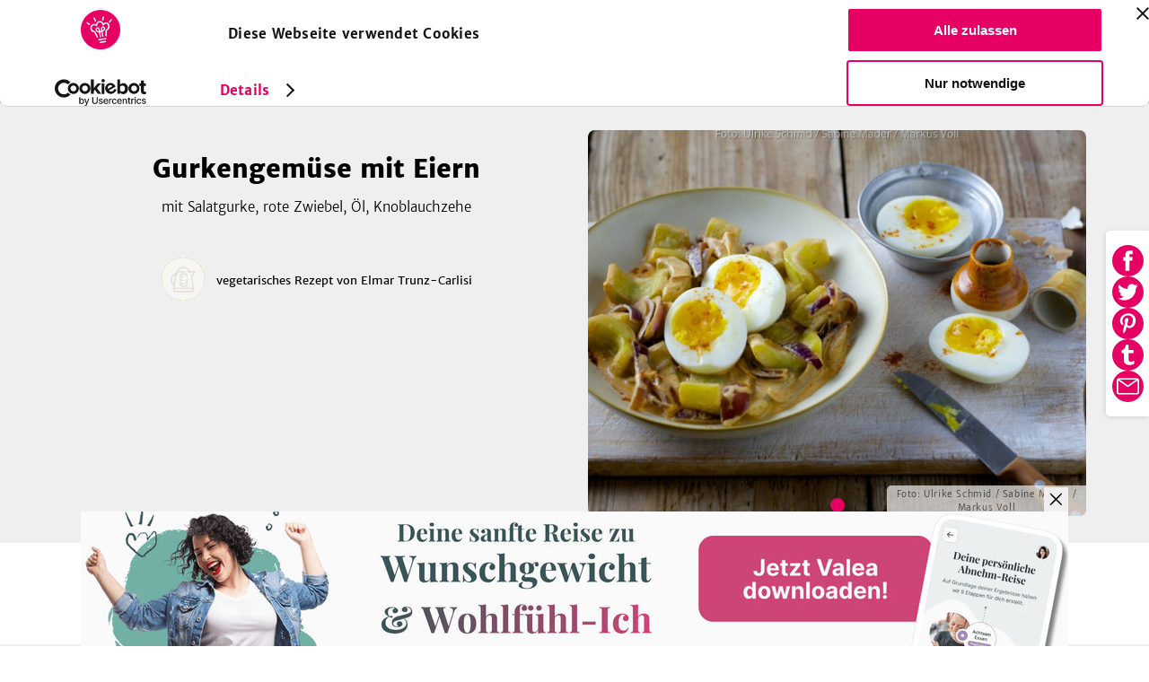

--- FILE ---
content_type: text/html; charset=utf-8
request_url: https://www.sevencooks.com/de/rezept/gurkengemuese-mit-eiern-11177
body_size: 30733
content:
<!DOCTYPE html><html lang="de"><head><meta charSet="utf-8" data-next-head=""/><meta name="viewport" content="width=device-width" data-next-head=""/><title data-next-head="">Gurkengemüse mit Eiern von Elmar Trunz-Carlisi</title><meta name="description" content="So muss Gurkengemüse mit Eiern schmecken! Ein leckeres Rezept von Elmar Trunz-Carlisi direkt zum Nachkochen und Genießen!" data-next-head=""/><meta name="twitter:title" content="Gurkengemüse mit Eiern von Elmar Trunz-Carlisi" data-next-head=""/><meta name="twitter:description" content="So muss Gurkengemüse mit Eiern schmecken! Ein leckeres Rezept von Elmar Trunz-Carlisi direkt zum Nachkochen und Genießen!" data-next-head=""/><meta name="twitter:image" content="https://api-prod.sevencooks.com/img/general/122_gurkenpaprikarahmjpg-1018143-600-600-0.jpg" data-next-head=""/><meta property="og:title" content="Gurkengemüse mit Eiern von Elmar Trunz-Carlisi" data-next-head=""/><meta property="og:description" content="So muss Gurkengemüse mit Eiern schmecken! Ein leckeres Rezept von Elmar Trunz-Carlisi direkt zum Nachkochen und Genießen!" data-next-head=""/><meta property="og:image:height" content="630" data-next-head=""/><meta property="og:image:width" content="1200" data-next-head=""/><meta name="og:image" content="https://api-prod.sevencooks.com/img/general/122_gurkenpaprikarahmjpg-1018143-630-1200-0.jpg" data-next-head=""/><meta name="og:url" content="https://www.sevencooks.com/de/rezept/gurkengemuese-mit-eiern-11177" data-next-head=""/><meta name="robots" content="noindex,follow" data-next-head=""/><link rel="canonical" href="https://www.sevencooks.com/de/rezept/gurkengemuese-mit-eiern-11177" data-next-head=""/><link rel="preload" as="image" imageSrcSet="https://api-prod.sevencooks.com/img/general/122_gurkenpaprikarahmjpg-1018143-288-360-6.jpg 360w, https://api-prod.sevencooks.com/img/general/122_gurkenpaprikarahmjpg-1018143-435-544-6.jpg 544w, https://api-prod.sevencooks.com/img/general/122_gurkenpaprikarahmjpg-1018143-614-768-6.jpg 768w, https://api-prod.sevencooks.com/img/general/122_gurkenpaprikarahmjpg-1018143-793-992-6.jpg 992w, https://api-prod.sevencooks.com/img/general/122_gurkenpaprikarahmjpg-1018143-912-1140-6.jpg 1140w" imageSizes="100vw" fetchpriority="high" data-next-head=""/><style type="text/css">.headline-1,.crit_home h1,.crit_author_name{font-size:2.25rem;font-weight:800;letter-spacing:1px;line-height:1.3}.headline-3{font-weight:400;font-size:1.25rem;line-height:30px}.title-regular{font-size:1.375rem;font-weight:700}.title-medium,.crit_articleThumb_title h3{font-size:1rem;font-weight:700}.title-small{font-size:.875rem;font-weight:700}.text-small{font-size:.875rem;font-weight:300}.text-extra-small{font-size:.75rem;font-weight:300}#CybotCookiebotDialogBodyContentTitle{font-family:"Merriweather Sans","Fallback",sans-serif !important;margin:0 !important}#CybotCookiebotDialog a{font-family:"Merriweather Sans","Fallback",sans-serif !important}#CybotCookiebotDialogBodyContent{min-height:unset !important;padding:8px 0 0 7px !important}#CybotCookiebotDialog{box-shadow:unset !important;padding:0 !important;border-bottom:1px solid #d3d3d4 !important}@media(min-width: 768px){#CybotCookiebotDialogBodyContent{padding:12px 0 8px 9px !important}#CybotCookiebotDialog{box-shadow:unset !important;padding:8px 0 0 7px !important;border-bottom:1px solid #d3d3d4 !important}}/*! normalize-scss | MIT/GPLv2 License | bit.ly/normalize-scss */html{line-height:1.15;-ms-text-size-adjust:100%;-webkit-text-size-adjust:100%}body{margin:0}article,aside,footer,header,nav,section{display:block}h1{font-size:2em;margin:.67em 0}figcaption,figure{display:block}figure{margin:1em 40px}hr{box-sizing:content-box;height:0;overflow:visible}main{display:block}pre{font-family:monospace,monospace;font-size:1em}a{background-color:rgba(0,0,0,0);-webkit-text-decoration-skip:objects}abbr[title]{border-bottom:none;text-decoration:underline;text-decoration:underline dotted}b,strong{font-weight:inherit}b,strong{font-weight:bolder}code,kbd,samp{font-family:monospace,monospace;font-size:1em}dfn{font-style:italic}mark{background-color:#ff0;color:#000}small{font-size:80%}sub,sup{font-size:75%;line-height:0;position:relative;vertical-align:baseline}sub{bottom:-0.25em}sup{top:-0.5em}audio,video{display:inline-block}audio:not([controls]){display:none;height:0}img{border-style:none}svg:not(:root){overflow:hidden}button,input,optgroup,select,textarea{font-family:sans-serif;font-size:100%;line-height:1.15;margin:0}button{overflow:visible}button,select{text-transform:none}button,html [type=button],[type=reset],[type=submit]{-webkit-appearance:button}button::-moz-focus-inner,[type=button]::-moz-focus-inner,[type=reset]::-moz-focus-inner,[type=submit]::-moz-focus-inner{border-style:none;padding:0}button:-moz-focusring,[type=button]:-moz-focusring,[type=reset]:-moz-focusring,[type=submit]:-moz-focusring{outline:1px dotted ButtonText}input{overflow:visible}[type=checkbox],[type=radio]{box-sizing:border-box;padding:0}[type=number]::-webkit-inner-spin-button,[type=number]::-webkit-outer-spin-button{height:auto}[type=search]{-webkit-appearance:textfield;outline-offset:-2px}[type=search]::-webkit-search-cancel-button,[type=search]::-webkit-search-decoration{-webkit-appearance:none}::-webkit-file-upload-button{-webkit-appearance:button;font:inherit}fieldset{padding:.35em .75em .625em}legend{box-sizing:border-box;display:table;max-width:100%;padding:0;color:inherit;white-space:normal}progress{display:inline-block;vertical-align:baseline}textarea{overflow:auto}details{display:block}summary{display:list-item}menu{display:block}canvas{display:inline-block}template{display:none}[hidden]{display:none}@font-face{font-family:"Fallback";font-weight:800;src:local("Verdana");size-adjust:106%}@font-face{font-family:"Fallback";font-weight:600;src:local("Verdana");size-adjust:103%}@font-face{font-family:"Fallback";font-weight:300;src:local("Verdana");size-adjust:97%}*{box-sizing:border-box}html{scroll-behavior:smooth}body{font-family:"Merriweather Sans","Fallback",sans-serif;line-height:1.5;font-weight:300;margin:0}a,a:visited,a:active{text-decoration:none;transition:color .2s ease-out;color:#e60064}a:hover,a:visited:hover,a:active:hover{color:#454a4c}a:focus,a:visited:focus,a:active:focus{outline:1px solid #e60064}ul,ol{list-style:none;margin:0;padding:0}p{margin:0 0 1rem 0}table{border-collapse:collapse;margin:2rem -1rem;width:calc(100% + 2rem)}tr:nth-child(odd){background:#f9f9f9}td,th{padding:.5rem 1rem}td p,th p{font-variant-numeric:tabular-nums;font-family:"Merriweather Sans","Fallback",sans-serif;margin:0}th{border-bottom:1px solid #d3d3d4;border-top:1px solid #d3d3d4;background:#efefef;text-align:left}h1,h2,h3,h4,h5,h6{margin:0 0 .5rem 0}h6{font-size:small}input:focus{outline:1px solid #e60064}picture img{max-width:100%}.truncate{display:-webkit-box;-webkit-line-clamp:2;-webkit-box-orient:vertical;overflow:hidden}.hyphens{-webkit-hyphens:auto;-moz-hyphens:auto;-ms-hyphens:auto;hyphens:auto}.sr-only{position:absolute;width:1px;height:1px;padding:0;margin:-1px;overflow:hidden;clip:rect(0, 0, 0, 0);border:0}.nowrap{white-space:nowrap}.displaynone{display:none !important}.image-wrap,.crit_dailyFeature{position:relative;background:#efefef}.sc-link-default,.global-link-default{justify-content:center;border-radius:4px;align-items:center;white-space:nowrap;font-weight:400;transition:color .2s ease-out,border .2s ease-out;flex-wrap:nowrap;font-size:.875rem;padding:0 1rem;display:flex;outline:none;cursor:pointer;height:48px;width:max-content;color:#e60064}a.sc-link-button-white-berry,a.global-link-button-white-berry{margin:0 auto;background-color:#fff;border:solid 1px #e60064;text-transform:uppercase}a.sc-link-button-white-berry:hover,a.sc-link-button-white-berry:visited:hover,a.global-link-button-white-berry:hover,a.global-link-button-white-berry:visited:hover{border:1px solid #ff6e05;color:#ff6e05}.sc-link-button-white-grey,.global-link-button-white-grey{color:#fff;margin:0 auto;background-color:#7e8182;border:solid 1px #7e8182;text-transform:uppercase}.sc-link-button-white-grey:hover,.global-link-button-white-grey:hover{color:#fff;background-color:#454a4c}.sc-link-button-white-grey:visited,.global-link-button-white-grey:visited{color:#fff}.crit_navigationLinks,.crit_socialshare-share-container,.crit_socialMediaSection,.crit_socialMediaFooter,.crit_recipeDetail_descr,.crit_register.crit_button,.crit_login,.crit_search,.crit_search_tab_counterbadge{display:none}.crit_breadcrumb{background-color:#b6b8b9;flex-direction:row;padding-left:15px;align-items:center;font-size:.75rem;max-width:100%;display:flex;height:30px;margin:0;width:100vw;overflow:hidden;text-overflow:ellipsis;white-space:nowrap}.crit_breadcrumb a{text-decoration:none;padding-right:24px;position:relative;color:#fff}.crit_breadcrumb a:hover{text-decoration:underline}.crit_breadcrumb a:not(:last-child):after{position:absolute;content:"";height:0;right:9px;width:0;top:7px;border-color:rgba(0,0,0,0) rgba(0,0,0,0) rgba(0,0,0,0) #fff;border-width:3px 0 3px 7px;border-style:solid}.crit_breadcrumb a:last-child{white-space:nowrap;text-overflow:ellipsis;overflow:hidden}.crit_search{border-radius:50%;transition:border .3s;position:relative;overflow:hidden;border:1px solid rgba(0,0,0,0);height:45px;width:45px}.crit_search:hover{border-color:#e60064}.crit_search:before,.crit_search:after{content:"";position:absolute;left:16px;top:10px}.crit_search:before{border-radius:50%;border:2px solid #e60064;height:14px;width:14px}.crit_search:after{background:#e60064;transform:rotate(45deg);display:block;height:10px;width:2px;left:12px;top:25px}.crit_search.inverted{background-color:#e60064}.crit_search.inverted:hover{border-color:#7e8182;background-color:#7e8182}.crit_search.inverted:before{border-color:#fff}.crit_search.inverted:after{background:#fff}.crit_content{flex-direction:column;display:flex;margin:60px auto 0}.crit_content.crit_home{gap:1rem}.crit_lazyImage{justify-content:center;border-radius:inherit;align-items:center;background:#efefef;position:relative;overflow:hidden;display:flex;height:100%;width:100%}.crit_lazyImage>span{min-height:100%;min-width:100%}.crit_header{background-color:#fff;justify-content:space-between;border-bottom:1px solid #d3d3d4;align-items:center;position:fixed;display:flex;z-index:5;height:60px;width:100%;flex:1;top:0}.crit_navigation{text-transform:uppercase;letter-spacing:.3px;margin-left:20px;font-weight:400;font-size:14px;color:#454a4c;width:50%}.crit_navigation a{padding:10px}.crit_skipToContent{background-color:#fff;line-height:2.5rem;transition:transform .2s ease-out;transform:translateY(-100%);margin-inline:auto;position:absolute;z-index:100;width:fit-content;right:0;left:0;top:0}.crit_skipToContent:focus{transform:translateY(0)}.crit_navigationLinks{gap:5px}.crit_navigationLinks a{color:inherit}.crit_navigationLinks a:hover{cursor:pointer;color:#e60064}.crit_navigationLinks .activeLink{color:#e60064 !important}.crit_hamburgerButton{justify-content:space-between;flex-direction:column;align-items:center;display:flex;height:19px;width:29px;position:relative}.crit_hamburgerButton:before{content:"";position:absolute;height:200%;width:200%;top:-50%;left:-50%}.crit_hamburgerButton>div{width:100%;height:3px;border-radius:2px;background-color:#e60064}.crit_logo{display:block;height:38px;width:141px;background:url("/img/sevencooks-logo.svg") no-repeat 50%;background-size:contain}.crit_authLinks{display:flex;justify-content:flex-end;align-items:center;width:50%;margin-right:10px;letter-spacing:.3px;font-weight:400;font-size:13px;white-space:nowrap}.crit_authLinks a{align-items:center;margin-left:15px;color:#e60064}.crit_authLinks a:hover{color:#7e8182}a.crit_app{border-radius:.2857rem;background:#28a0aa;transition:border .3s;padding:.4rem .5rem;border:2px solid rgba(0,0,0,0);color:#fff}a.crit_app:focus,a.crit_app:hover{border-color:#e60064;color:#fff}.crit_button{justify-content:center;border-radius:4px;align-items:center;transition:border .2s ease-out;background:rgba(0,0,0,0);font-size:.875rem;padding:16px 1rem;display:flex;border:1px solid #b6b8b9;color:#e60064}.crit_btn-primary,.crit_btn-secondary{cursor:pointer;transition:background-color .2s ease-out;border:none}.crit_btn-primary:hover,.crit_btn-primary:visited:hover,.crit_btn-secondary:hover,.crit_btn-secondary:visited:hover{background-color:#454a4c;color:#fff}.crit_btn-primary:disabled,.crit_btn-secondary:disabled{cursor:progress;background-color:#b6b8b9;color:#454a4c}.crit_btn-primary{background:#e60064;color:#fff}.crit_btn-secondary{background:#7e8182;color:#fff}.crit_btn-secondary:hover,.crit_btn-secondary:visited,.crit_btn-secondary:visited:hover{color:#fff}.crit_mobileMainMenu{transform:translateX(-100%);position:fixed;width:300px}.crit_recipe-detail-loading{min-height:60vh;margin-top:150px}.crit_pinterest_pinit{position:absolute;display:flex;align-items:center;border:1px solid #e60064;border-radius:50%;background:none;background-color:#fff;margin:.5em;padding:0;cursor:pointer;z-index:5;-webkit-user-select:none;-ms-user-select:none;user-select:none}.crit_pinterest_pinit>img{filter:invert(17%) sepia(97%) saturate(7498%) hue-rotate(328deg) brightness(89%) contrast(102%)}.crit_pinterest_pinit>span{color:#e60064;font:14px/28px Helvetica Neue,Helvetica,Arial,"sans-serif"}.crit_mainHeading{font-size:1.75rem;font-weight:800;line-height:1.2;letter-spacing:.5px;text-align:center;text-transform:uppercase;min-height:2.4em;margin:3rem 0 0;padding:0 min(100vw - 1rem,1rem)}.crit_shareSidebar_wrapper{display:flex;width:100%;flex-flow:row-reverse nowrap;position:fixed;right:0;bottom:80px;gap:1em;justify-content:center;align-items:center;z-index:2}.crit_shareSidebar_list{display:flex;position:absolute;flex-flow:row wrap;background-color:#fff;border-radius:35px;gap:.5em;justify-content:center;right:90px;transform:scaleX(0);transform-origin:right;padding:.5rem;border:1px solid #e60064;transition:transform .2s .2s}.crit_shareSidebar_list a{border-radius:50%;background-color:#e60064 !important;display:flex;align-items:center;justify-content:center;width:35px;height:35px;opacity:0;transition:opacity .2s 0s}.crit_shareSidebar_list img{filter:invert(100%)}.crit_shareSidebar_list:focus-within,.crit_shareSidebar_list.expanded{transform:scaleX(1);box-shadow:0 1px 5px #b6b8b9;transition-duration:.25s;transition-delay:0s}.crit_shareSidebar_list:focus-within a,.crit_shareSidebar_list.expanded a{opacity:1;transition-duration:.25s;transition-delay:.25s}.crit_banner{background-color:#28a0aa;justify-content:flex-start;flex-direction:column;align-items:center;max-width:1170px;padding:20px 16px 20px;display:flex;margin:auto;color:#fff;width:100%}.crit_banner.ginger{background-color:#ffd200;color:#000}.crit_banner p{text-align:center;margin:0 0 32px;font-size:17px;font-weight:400;line-height:1.5}.crit_banner h2{text-align:center;padding-top:7px;margin:0 0 30px 0;font-size:calc(1.3em + 23*(100vw - 320px)/830);font-weight:800;text-transform:uppercase;letter-spacing:.5px;line-height:1.2}.crit_newsletterForm_form{width:100%;position:relative;display:flex}.crit_newsletterForm_form input,.crit_newsletterForm_form label{font-family:sans-serif;font-size:.875em}.crit_newsletterForm_form input{background:#fff;min-width:160px;padding:10px min(4%,20px);outline:0;z-index:1;border:1px solid #fff;width:100%;border-top-left-radius:4px;border-bottom-left-radius:4px}.crit_newsletterForm_form input:hover,.crit_newsletterForm_form input:focus{border:1px solid #e60064;color:#000}.crit_newsletterForm_form input:not([value=""])+label{transform:translateY(-22px)}.crit_newsletterForm_form button{padding:16px 20px;border-top-left-radius:0;border-bottom-left-radius:0}.crit_newsletterForm_form label{transition:transform .15s;position:absolute;color:#fff;left:4px;bottom:26px}.crit_staticPage_content{width:100%;padding-top:20px;padding-bottom:20px;padding-right:.9375rem;padding-left:.9375rem;margin-right:auto;margin-left:auto}.crit_appBanner{padding-bottom:21px;align-items:flex-start;position:relative;height:375px}.crit_appBanner .crit_appBanner_stars,.crit_appBanner .crit_appBanner_quote,.crit_appBanner .crit_appBanner_quoted,.crit_appBanner .crit_storeBadges{position:relative;z-index:2}.crit_appBanner:after{background:rgba(0,0,0,0) linear-gradient(90deg, #000 0%, rgba(128, 128, 128, 0) 100%) 0 0 no-repeat padding-box;position:absolute;opacity:.5;content:"";z-index:1;height:100%;bottom:0;width:100%;right:0;left:0;top:0}.crit_appBanner_stars{background:url(/img/icons/star.svg);filter:invert(68%) sepia(42%) saturate(5109%) hue-rotate(6deg) brightness(110%) contrast(101%);height:27px;width:134px;flex:0 0 27px}.crit_appBanner_quote{letter-spacing:-0.3px;line-height:1.3;font-style:italic;max-width:100%;font-size:23px;padding:10px 0;width:186px}.crit_appBanner_quoted{margin-top:4px;font-size:18px;flex:1}.crit_storeBadges{justify-content:center;flex-flow:row wrap;display:flex}.crit_storeBadges a{border-radius:11px;transition:border .3s;display:flex;border:3px solid rgba(0,0,0,0);margin:.5rem}.crit_storeBadges a:focus,.crit_storeBadges a:hover{border-color:#e60064;outline:none}.crit_storeBadges a:first-child{border-radius:13px}.crit_storeBadges img{width:auto}.crit_appBanner .crit_storeBadges img{height:41px}.crit_appBanner .crit_storeBadges{margin:0 -16px}.crit_appBanner .crit_storeBadges img{height:100%}.crit_appBanner .crit_storeBadges a{margin:0 .5rem;height:clamp(43px,15.3846153846vw,65px)}.crit_component-slider-slide{width:100%;height:250px}.crit_component-slider-customComponent{color:#fff;position:absolute;top:0;width:100%;height:100%}.crit_carousel label{z-index:-1;position:absolute;width:50px;height:100%;left:5px;align-items:center;display:flex;cursor:pointer}.crit_carousel label:before{position:absolute;content:"";background:url(/img/slider-arrow.svg) no-repeat;filter:invert(1);background-size:contain;width:50px;height:50px}.crit_carousel img{transform:translateX(-100%);transition:transform .3s ease-out}.crit_carousel input+label+img+small{z-index:-1}.crit_carousel input:checked+label+img+small{z-index:1}.crit_carousel input:checked+label{display:none}.crit_carousel input:checked+label+img{transform:translateX(0)}.crit_carousel input:checked+label+img+input+label,.crit_carousel input:checked+label+img+small+input+label{right:0;left:auto;z-index:2;transform:unset}.crit_carousel input:checked+label+img+input+label+img,.crit_carousel input:checked+label+img+small+input+label+img{transform:translateX(99.9%)}.crit_carousel input:checked~img{transform:translateX(100%)}.crit_carousel input:checked~label{z-index:0}.crit_carousel>label{right:auto;left:0;z-index:2;transform:rotate(180deg)}.crit_carousel label~img{position:absolute;z-index:0;object-fit:cover;overflow:hidden}.crit_carousel input:checked+label+img{z-index:1;overflow:hidden}.crit_bullet{z-index:1;position:absolute;right:0;bottom:0;left:0;text-align:center}.crit_bullet li{display:inline-block}.crit_bullet button{display:inline-block;width:1rem;height:1rem;background-color:#fff;border:none;border-radius:50%;font-size:0;margin:.25rem .15rem;transition:transform .1s}.crit_bullet button.active{background-color:#e60064}.crit_title-wrapper{padding:12px 24px;background-color:#efefef;display:flex;flex-wrap:wrap;justify-content:center;text-align:center}.crit_title-wrapper h1{margin-top:1.5rem;margin-bottom:.75rem;font-size:1.75rem;font-weight:800;line-height:1.4;flex-basis:100%}.crit_title-wrapper p{font-size:1rem;font-weight:300;margin:0 0 1.5rem;flex-basis:100%}.crit_recipeDetail{display:block;background-color:#efefef}.crit_recipeDetail_author{padding-top:15px;justify-content:center;align-items:center;display:flex}.crit_recipeDetail_author span{color:#000;font-size:1rem;font-weight:400;overflow:hidden;text-overflow:ellipsis;padding:2px 0 0 0}.crit_recipeDetail_author span:hover{color:#e60064}.crit_r_content{padding:0 .9375rem;margin:0 auto}button.crit_recipeInfoBar_printIconContainer{transition:border .2s ease-out;border:1px solid #b6b8b9;border-radius:50%;align-items:center}button.crit_recipeInfoBar_printIconContainer:hover{border:1px solid #e60064;cursor:pointer}.crit_recipeDetail_author{padding:20px .9375rem}.crit_authorImage{position:relative;border-radius:50%;overflow:hidden;display:inline-flex;border:solid 1px rgba(0,0,0,0);width:100%;height:100%;min-width:50px;min-height:50px}.crit_authorImage:hover{border-color:#e60064}.crit_authorImage>img{background:#87c323 !important;min-height:100%;min-width:100%;object-fit:cover}.crit_recipeDetail_authorImage{width:50px;height:50px;margin-right:12px}.crit_recipe-info-bar{justify-content:center;border-bottom:2px solid #efefef;overflow-y:hidden;padding:25px 0 20px;display:flex;height:115px;width:100%}.crit_recipeNutritionConcepts_item{display:flex;flex-direction:column;align-items:center;width:60px;height:70px;flex-shrink:0;fill:#616667}.crit_recipeNutritionConcepts_item_print{display:none;width:68px;fill:#616667}.crit_recipeNutritionConcepts_item_print img{height:20px}.crit_recipeNutritionConcepts_icon{width:40px;height:40px;display:flex;justify-content:center;background-color:#fff;border:none;padding:4px}.crit_recipeNutritionConcepts_label{color:#454a4c;margin-top:10px;margin-bottom:0;letter-spacing:.6px;text-align:center;font-size:.625rem}.crit_recipe-other-info{align-items:center;margin-left:20px;display:none;width:90px}.crit_dailyFeature{display:flex;flex-flow:column-reverse}.crit_recipe-detail-image,.crit_dailyFeature_image{position:relative;background:#efefef;width:100%;max-width:537px;aspect-ratio:5/4;margin:0 auto;overflow:hidden}.crit_recipe-detail-image>img,.crit_dailyFeature_image>img{object-fit:cover}.crit_dailyFeature_author{bottom:0;display:flex;flex-direction:column;padding:0 0 30px;text-align:center;position:relative;width:100%;max-width:100%;min-width:auto;margin:0;background-color:#efefef}.crit_dailyFeature_author>a{padding:0;margin:10px auto 0;min-width:180px;height:60px}.crit_dailyFeature_author>a:hover{border-color:#e60064;color:#e60064}.crit_share_headline{margin:0 auto .5em;width:fit-content}.crit_dailyFeature_authorImage{margin:-40px auto 18px auto;height:80px;width:80px;z-index:1}.crit_dailyFeature_heading{font-size:.8125rem;font-weight:400;color:#e60064;text-align:center;text-transform:uppercase;letter-spacing:1px;margin-top:0;margin-bottom:15px}.crit_dailyFeature_title{font-weight:800;margin:0 0 10px 0;line-height:1.4;font-size:clamp(1.2rem,.7153rem + 1.64vw,1.625rem);-webkit-line-clamp:4}.crit_dailyFeature_authorName{font-size:1.125rem;color:#616667;margin:0 0 10px 0}.crit_dailyFeature_description{font-size:1rem;padding:0 30px;margin:0 0 20px 0;min-height:2em;-webkit-line-clamp:7}.crit_home h1{margin:auto;padding-right:.9375rem;padding-left:.9375rem;text-align:center;font-size:1.5rem}.crit_homeRecipes{width:100%}.crit_grid,.crit_recipes_grid{display:flex;flex:1;flex-flow:row wrap;justify-content:center;gap:1rem min(1rem,3vw);padding:0 10px 50px}.crit_grid>a,.crit_recipes_grid>a{margin-bottom:2.5rem}.crit_grid>a:last-child,.crit_recipes_grid>a:last-child{margin:0}.crit_quickFilter{position:relative;display:flex;flex:1;flex-wrap:nowrap;width:100%;margin:2rem 0;padding:0 1rem;list-style:none;overflow-x:auto}.crit_quickFilter_item{text-transform:uppercase;white-space:nowrap;line-height:1.5;font-weight:400;font-size:15px;position:relative;display:flex;margin:0 .5rem;color:#616667}.crit_quickFilter_item:first-child{margin-left:auto}.crit_quickFilter_item:last-child{margin-right:auto}.crit_quickFilter_item>a{color:inherit}.crit_pagination{justify-content:center;align-items:center;display:flex;margin:2rem 0;width:100%;gap:.5em}.crit_quickFilter+.crit_pagination{margin-top:0}.crit_pagination>*{font-weight:400;text-align:center;font-size:15px;display:inline-block;height:24px}.crit_pagination>*.active{font-weight:700}.crit_pagn_placeholder{color:#b6b8b9}.crit_pagn_arrow{transform:rotate(90deg);margin:0 1rem}.crit_pagn_arrow svg{fill:#e60064}.crit_pagn_arrow.active>svg{fill:#b6b8b9}.crit_pagn_arrow.end{transform:rotate(270deg)}.crit_pagn_arrow[rel=next]{transform:rotate(-90deg)}.crit_recipes_section{flex-direction:column;border-bottom:1px solid #d3d3d4;align-self:center;max-width:100%;padding:45px 10px 0;display:flex;width:900px}.crit_recipes_section:last-child{border-bottom:none}.crit_recipes_section a{color:#e60064;transition:.2s color ease-out}.crit_recipes_section a:hover{color:#454a4c}.crit_recipes_section h2{margin:0 20px 0 0;font-size:1.25rem;font-weight:800}.crit_recipes_section p{margin:0 0 25px}.crit_recipes_section .crit_recipes_grid{margin:0 -10px}.crit_recipes_section.collections{background:#efefef;border-top:none;padding-top:0;width:100%}.crit_recipes_section.collections+.crit_recipes_section{border-top:none}.crit_recipes_section.articles{flex-flow:row wrap;gap:1em;justify-content:center}.crit_recipes_title{margin-bottom:25px;align-items:center;flex-wrap:wrap;display:flex;padding:0}.crit_recipes_title a{line-height:2}.crit_tags_relatedTags,.crit_recipes_section.quickfilter h1{margin-bottom:20px}.crit_recipes_qf_bar{display:flex;overflow-x:auto;padding:20px 0;width:100%;margin:auto}.crit_recipes_qf_bar a{justify-content:flex-start;text-transform:uppercase;flex-direction:column;letter-spacing:.5px;align-items:center;font-weight:400;font-size:.625rem;min-width:80px;display:flex;color:#616667}.crit_recipes_qf_bar a p{padding-top:15px;text-align:center}.crit_recipes_qf_bar a:hover{color:#e60064}.crit_recipes_qf_image{width:55px;height:55px}.crit_recipes_qf_image>span{min-height:100%}.crit_recipes_section.linkedImage a{margin:0 auto;max-width:1170px}.crit_recipes_section.linkedImage a img{border-radius:8px;box-shadow:0 3px 6px rgba(0,0,0,.1607843137);max-width:100%;max-height:550px}.crit_articleThumb_container{display:flex;flex-flow:column nowrap;max-width:280px}.crit_articleThumb_title h3{max-width:100%;color:#000;transition:color .2s}.crit_articleThumb_title h3:hover{color:#e60064}.crit_articleThumb_content{display:flex;flex-flow:column;justify-content:space-between;height:100%;margin:0 .5em}.crit_articleThumb_categories{margin:0 .5em;gap:.2em .5em}.crit_articleThumb_teaser{text-align:start}a.crit_articleThumb_tag{border-radius:3px;padding:3px 5px;margin:unset;color:#fff;max-width:125px;white-space:nowrap;overflow:hidden;text-overflow:ellipsis}.crit_articleThumb_image img{border-radius:3px;min-height:190px;transition:opacity .2s;object-fit:cover;position:relative !important}.crit_articleThumb_image img:hover{opacity:.8}.crit_recipeCard{flex:1 1 40%;border-radius:8px;box-shadow:0 3px 6px rgba(0,0,0,.1607843137);background:#fff;position:relative;display:flex;flex-direction:column;color:#000;max-width:255px}.crit_recipeCard_newFlag{position:absolute;z-index:1;color:#fff;background-color:#e60064;border-radius:8px 0;font-size:13px;font-weight:600;text-transform:uppercase;padding:4px 6px 2px 6px}.crit_recipeCard_imageContainer{border-radius:8px 8px 0 0;width:100%;aspect-ratio:5/4}.crit_recipeCard_imageContainer::after{content:"";position:absolute;width:inherit;height:49px;transform:translate(0, -49px);background:rgba(0,0,0,0) linear-gradient(180deg, rgba(0, 0, 0, 0) 0%, #000000 100%) 0% 0% no-repeat padding-box;opacity:.3}.crit_recipeCard_imageContainer img{overflow:hidden;width:unset !important}.crit_recipeCard_likes{align-items:center;font-weight:300;transform:translate(0, -25px);font-size:11px;position:absolute;display:flex;padding:2px;z-index:1;color:#fff;right:10px;fill:#fff}.crit_recipeCard_likes img{filter:invert(100%)}.crit_infoButton:hover .crit_tooltip{display:block}.crit_recipeNutritionFact:hover .crit_tooltip{display:block}.crit_recipeCard_iconWrapper{display:flex;flex-direction:row;justify-content:space-between;position:relative}.crit_recipeCard_likes:hover+.crit_tooltip{display:block}.crit_tooltip{display:none}.crit_recipeCard_infoSection{justify-content:space-between;flex-direction:column;padding:8px;display:flex;flex-grow:1}.crit_recipeCard_infoSection a{color:#000}.crit_recipeCard_title{color:#000;font-weight:600;font-size:13px;-webkit-line-clamp:1;margin:0}.crit_recipeCard_icon{display:inline;position:absolute;transform:translate(6px, -25px);margin-right:4px}.crit_recipeCard_icon img{filter:invert(100%)}.crit_recipeCard_info{font-size:11px;color:#616667;fill:#616667}.crit_recipeCard_info span{white-space:nowrap}.crit_articleCard{flex-direction:row;border-bottom:solid 1px #fff;align-items:flex-end;position:relative;display:flex;height:40vh}.crit_articleCard_image{flex-shrink:0;background:#efefef}.crit_articleCard_image img{transition:opacity .2s;object-fit:cover}.crit_articleCard_image img:hover{opacity:.8}.crit_articleCard_image::before{background-size:cover;pointer-events:none;z-index:1;position:absolute;content:"";bottom:0;right:0;left:0;top:0;background-image:linear-gradient(to top, rgba(0, 0, 0, 0.8) 0%, rgba(0, 0, 0, 0) 50%)}.crit_articleCard_content{display:grid;width:100%;grid-template:"cat cat cat" "title title author" 1fr;padding:0 1.5rem 2rem;align-items:center;color:#fff;z-index:1}.crit_articleThumb_categories,.crit_articleCard_categories{display:flex;flex-wrap:wrap;grid-area:cat;grid-column:1/span 3}.crit_articleCard_category{border-radius:3px;font-size:14px;font-weight:600;line-height:22px;letter-spacing:-0.3px;padding:.2rem .3rem;text-transform:uppercase;margin:0 .5rem .5rem 0;white-space:nowrap;color:var(--color1);background-color:var(--color2)}.crit_articleCard_title{grid-area:title;max-width:80%;font-size:20px;line-height:24px;letter-spacing:-0.2px;color:#fff;text-shadow:0 0 3px rgba(0,0,0,.5);transition:color .2s ease-out}.crit_articleCard_teaser{font-size:14px;line-height:22px;font-weight:300;display:none;color:inherit;grid-area:teaser;padding:0;margin:0}.crit_articleCard_author{display:flex;grid-area:author;justify-self:flex-end;align-items:center;margin:0}.crit_articleCard_author a.crit_articleCard_author_image>div{width:60px;height:60px}.crit_articleCard_author a.crit_articleCard_author_name{font-size:.875rem;font-weight:400;display:none;color:#d3d3d4;margin-left:1rem}.crit_articleCard_author a.crit_articleCard_author_name:hover{color:#e60064}.crit_magazine .crit_articleCard_author a{color:#454a4c}.crit_articleDetail{align-items:center}.crit_articleDetail_titleImage{position:relative;background:#efefef;height:250px;width:100%}.crit_articleDetail_titleImage img{object-fit:cover}.crit_articleThumb_tag,.crit_articleDetail_tag{letter-spacing:1.3px;text-transform:uppercase;border-radius:3px;margin-right:10px;font-weight:400;transform:translateY(-50%);flex-grow:0;font-size:.75rem;display:inline-block;padding:6px 10px;color:#fff}.crit_articleDetail_content{max-width:540px;padding:0 15px;width:100%}.crit_articleDetail_content .crit_banner{max-width:calc(100% + 30px);margin:0 -15px;width:auto}.crit_articleDetail_title{margin-bottom:25px;margin-top:20px;font-size:1.375rem}.crit_recipeNutritionConcepts,.crit_articleDetail_author{display:flex;align-items:center}.crit_articleDetail_authorImage{height:55px;width:55px}.crit_articleDetail_authorImage:hover{border:1px solid #e60064;cursor:pointer}.crit_articleDetail_authorInfo{margin-left:20px;font-weight:400;font-size:.875rem;color:#000}.crit_articleDetail_authorInfo a{color:#000}.crit_articleDetail_authorInfo a:hover{cursor:pointer;color:#e60064}.crit_articleDetail_authorInfo p{margin:0}.crit_articleDetail_date{color:#616667}.crit_articleDetail_teaser{font-weight:400;line-height:1.6;font-size:1.0625rem;margin:25px 0 20px 0}.crit_articleDetail_content h2,.crit_articleDetail_content h3{font-size:1.25rem;margin-top:40px;margin-bottom:15px}.crit_articleDetail_content .crit_anchor{margin-top:-80px;padding-top:80px}.crit_articleDetail_content ol,.crit_articleDetail_content ul{padding-inline-start:40px;margin-bottom:1rem;list-style:initial;font-size:.9375rem}.crit_articleDetail_content ol{list-style:decimal}.crit_articleDetail_content li>p{margin:0}.crit_articleDetail_content p,.crit_articleDetail_content ul{line-height:1.8}.crit_articleDetail_content>p>picture img,.crit_articleDetail_content figure{margin:0;display:flex;flex-flow:column nowrap;align-items:center}.crit_articleDetail_content figure>img{max-width:500px;background:#efefef}.crit_articleDetail_content figcaption{font-size:.8125rem;max-width:500px;margin-top:10px;margin-bottom:25px}.crit_articleDetail_content figcaption>strong,.crit_articleDetail_content figcaption i{color:#7e8182;font-weight:lighter}.crit_share-icon{position:relative}.crit_recommendedRecipes{justify-content:center;border-bottom:1px solid #d3d3d4;max-width:510px;flex-wrap:wrap;display:flex}.crit_recommendedRecipes h2,.crit_recommendedArticles h2{text-align:center;font-size:1.375rem;font-weight:700;color:#000;margin-top:36px;margin-bottom:35px;flex:0 0 100%}.crit_magazine,.crit_recipeCollections{margin:60px auto 2rem}.crit_collection_tile{flex-direction:column;align-items:center;display:flex;margin:0;width:100%}.crit_collection_tile>span:first-child{background:#efefef;position:relative;width:100% !important;height:0;padding-top:50% !important}.crit_collection_tile>span:first-child::before,.crit_collection_tile>span:first-child::after{border-right:1px solid #fff;border-top:1px solid #fff;position:absolute;content:"";z-index:1}.crit_collection_tile>span:first-child::before{bottom:0;left:62.7%;top:0}.crit_collection_tile>span:first-child::after{right:0;left:calc(62.7% + 1px);top:50%}.crit_collection_count{justify-content:center;border-radius:50%;align-items:center;font-weight:700;background:#e60064;font-size:1.25rem;display:flex;z-index:1;margin:calc(var(--size)/2*-1) 0 0;--size: 50px ;border:2px solid #fff;height:var(--size);width:var(--size);color:#fff}.crit_collection_title,.crit_article_description,.crit_collection_description{color:#000}.crit_collection_title{font-weight:800;margin-top:10px;text-align:center;font-size:.9375rem}.crit_article_description,.crit_collection_description{text-align:center;font-size:.875rem;padding:0 15px;margin:5px 0 0}.crit_tab_bar.crit_tabbar_searchExtension{background-color:#fff;border-bottom:2px solid #efefef;color:initial;text-decoration:initial;z-index:2}.crit_tabbar_tab{display:flex;flex-flow:row nowrap;gap:5px;width:100%;max-width:8em;justify-content:center;background-color:#f9f9f9;color:#000;border-bottom:solid 2px rgba(0,0,0,0);cursor:pointer;margin-bottom:0;font-weight:300;font-size:.875rem;padding:1.2rem .6rem}.crit_tabbar_tab.active{background-color:#fff;border-color:#e60064;cursor:default}.crit_search_tab_counterbadge.active{display:flex;color:#e60064;font-weight:300}.crit_tabbar_searchExtension>.crit_tabbar_tab{background-color:#fff;font-weight:initial}.crit_collapsible_wrapper{flex-flow:column nowrap;display:flex}.crit_collapsible_header{align-content:center;align-items:center;flex-flow:row nowrap;font-size:.875rem;position:relative;padding:.5em 2em .5em 1em;display:flex;cursor:pointer}.crit_collapsible_header img{justify-content:center;margin-right:.5em;align-items:center;transition:border-color .2s ease-out,background-color .2s ease-out,filter .2s ease-out;padding:6px;filter:invert(29%) sepia(6%) saturate(463%) hue-rotate(152deg) brightness(89%) contrast(89%)}.crit_collapsible_header:after{background:url(/img/slider-arrow.svg) no-repeat;background-size:contain;position:absolute;content:"";height:20px;width:10px;right:1em;transform:rotate(90deg);transition:transform .4s}.crit_collapsible_header.crit_expanded:after{transform:rotate(-90deg)}.crit_collapsible_header+div{border-bottom:1px solid #d3d3d4}.crit_sort_selection{color:#000;padding:.5em;margin:-1em 0 1em 0;background:rgba(0,0,0,0);border-radius:4px;border:1px solid #d3d3d4}.crit_searchresults_qf_sort{justify-content:center;display:flex;flex-flow:column nowrap;align-items:flex-end;width:100%;overflow:auto;padding:0 1em;gap:1em}ul.crit_searchresults_filter_pills{display:flex;flex-flow:row nowrap;overflow-x:auto;margin:0 .5em;padding:0 1em}ul.crit_searchresults_filter_pills::before{content:"";position:absolute;z-index:1;left:0;pointer-events:none;background-image:linear-gradient(to left, rgba(255, 255, 255, 0), #fff 90%);min-width:2rem;max-width:2rem;height:30px}ul.crit_searchresults_filter_pills::after{content:"";position:absolute;z-index:1;right:0;pointer-events:none;background-image:linear-gradient(to right, rgba(255, 255, 255, 0), #fff 90%);min-width:2rem;max-width:2rem;height:30px}.crit_searchbar{display:flex;width:100%;justify-content:center;background-color:#efefef;padding:15px 13px;border-bottom:1px solid #d3d3d4}.crit_search_wrapper{display:flex;flex-flow:row wrap}.crit_searchbar_input{-webkit-appearance:none;background-color:#fff;width:100%;max-width:30rem;padding:0 15px;border-radius:3px 0 0 3px;border:1px solid #9a9d9e}.crit_searchbar_input::-webkit-search-cancel-button{-webkit-appearance:none;padding:.4em;height:14px;width:14px;display:block;background-image:url("/img/icons/close.svg");background-repeat:no-repeat;background-position:center;background-size:14px}.crit_searchbar_button{display:flex;min-width:45px;border-radius:0 3px 3px 0;border:1px solid #e60064;background-color:#e60064}.crit_searchbar_button:hover{cursor:pointer}.crit_searchresults_wrapper{justify-content:center;align-content:flex-start;flex-flow:row wrap;display:flex;width:calc(100% - 300px);flex:1 1 calc(100% - 300px);border-left:1px solid #d3d3d4}.crit_searchresults_wrapper .crit_pagination,.crit_searchresults_wrapper .crit_grid,.crit_searchresults_wrapper .crit_magazine{margin:1em auto}.crit_searchresults_wrapper .crit_pagination .crit_recipeCard,.crit_searchresults_wrapper .crit_grid .crit_recipeCard,.crit_searchresults_wrapper .crit_magazine .crit_recipeCard{margin:0}.crit_searchresults_wrapper .crit_recipeCollection_links{margin:10vh 1em}.crit_filterPills_reset{width:100%}.crit_filterPills_reset,.crit_searchfilters_reset{border:none;cursor:pointer;margin:0 auto;padding:.5em}.crit_searchfilters_reset:disabled{cursor:auto;color:#9a9d9e}.crit_searchfilters_header{border-bottom:1px solid #d3d3d4}.crit_searchfilters_wrapper{z-index:3;height:auto;background-color:#fff;overflow:hidden;flex:1;transition:transform .2s ease-out,min-width .2s ease-out}.crit_share_mobile_toggle,.crit_searchfilter_mobile_toggle{display:flex;gap:.2em;flex-flow:column;position:fixed;align-items:center;justify-content:center;font-size:.75rem;height:60px;width:60px;right:20px;bottom:50px;background-color:#e60064;transform:scale(1);padding:.5em;border:2px solid #fff;border-radius:50%;z-index:3;cursor:pointer;transition:transform .2s}.crit_share_mobile_toggle img,.crit_searchfilter_mobile_toggle img{padding:.2em;filter:invert(100%)}.crit_share_mobile_toggle.outline,.crit_searchfilter_mobile_toggle.outline{background-color:#fff;border:1px solid #e60064;box-shadow:0 1px 5px #b6b8b9;color:#e60064}.crit_share_mobile_toggle.outline img,.crit_searchfilter_mobile_toggle.outline img{filter:invert(18%) sepia(67%) saturate(5644%) hue-rotate(323deg) brightness(85%) contrast(114%)}.crit_share_mobile_toggle.expanded,.crit_searchfilter_mobile_toggle.expanded{transform:scale(0)}.crit_share_mobile_toggle{bottom:unset}.crit_searchfilters_headline{text-align:center;margin:2.5em 1em .5em;font-size:.875rem}.crit_searchfilter_entry{display:flex;flex-flow:row nowrap;padding:1em 2em}a.crit_tagDetail_loadMore_button{width:fit-content;margin:0 auto 2em;padding:1rem;height:auto;text-align:center;white-space:inherit}.crit_collectionRecipes_grid,.crit_ingredient_hr,.crit_tagDetail_hr{margin-top:3em}.crit_coopBanner_container{margin:.5rem auto;line-height:0;background-color:#efefef;max-width:100%}.crit_coopBanner_container picture{max-width:100%}.crit_coopBanner_container img{object-fit:contain;height:100%;display:block}.crit_coopBanner_container>picture.desktop{display:none}.crit_coopBanner_container>picture.mobile{display:block}.crit_coopBanner_container.sticky{position:sticky;display:block;z-index:10;margin:0;top:100%}.crit_coopBanner_container.sticky>picture{text-align:right;background:#8083ff;transform:translateX(-50%);position:absolute;bottom:0;left:50%}.crit_coopBanner_container.sticky>picture button{background:#efefef;position:absolute;padding:.3rem;border:none;height:1.7rem;width:1.7rem;right:0;top:-1.7rem}.crit_coopBanner_container.sticky>picture button:hover{background-color:#e1e0ff}.crit_coopBanner_container.sticky>picture button::after{background-size:contain;inline-size:100%;block-size:100%;background:url(/img/icons/close.svg) center center no-repeat;display:block;content:""}.crit_imageheadline_container{justify-content:center;align-items:center;word-break:break-word;position:relative;display:flex;min-height:260px;color:#fff}.crit_imageheadline_container>img{object-fit:cover}.crit_imageheadline_container>h1{padding:0 1em;margin:0 !important;position:relative;z-index:2}.crit_imageheadline_container:after{content:"";position:absolute;left:0;top:0;width:100%;height:100%;background:linear-gradient(rgba(0, 0, 0, 0.5), rgba(0, 0, 0, 0.5))}.crit_headline_backgroundImage{position:absolute;width:100%;height:100%;object-fit:cover}.crit_page_body_centered{position:relative;padding:0 1em;width:100%;max-width:1250px;align-self:center}.crit_headline_withInfobutton{display:flex;padding:20px 0;gap:10px;flex-direction:row;align-items:baseline}.crit_tag .crit_headline_withInfobutton{display:block}.crit_tag .crit_headline_withInfobutton::first-letter{text-transform:uppercase}.crit_tag_description,.crit_ingredient_description{padding:0 1em}.crit_ingredients_nutritionFacts_list{justify-content:space-between;gap:min(5vw,40px);max-width:850px;margin:auto}.crit_ingredients_nutritionFact_Width110{width:110px}.crit_page_body_listing{display:flex;width:100%;flex-wrap:wrap;justify-content:center;padding:0 0 50px}.crit_password_policies{box-shadow:1px 1px 5px #d3d3d4;padding:1em;font-size:.75rem;border-radius:1em;max-width:fit-content;margin:2em auto}.crit_password_policies_title{display:flex;gap:1em;padding-bottom:.5em;font-weight:600;font-size:13px;border-bottom:1px solid #d3d3d4;margin-bottom:.5em}.crit_authentication_form{display:flex;gap:1em;flex-flow:column nowrap;align-items:center}.crit_authentication_form>input{width:100%;max-width:300px}.crit_reset_password_success{margin:0 auto 4em;max-width:350px;text-align:center}.crit_authentication_headerImage{height:10em;background:url("/img/loginRegister/loginRegister_M.jpg") no-repeat center;background-size:cover;color:#e60064}.crit_verification_statusIcon{display:flex;margin:3em auto 0;fill:#fff;background-color:#e60064;filter:drop-shadow(1px);padding:.4em;border-radius:50%;height:3em;width:3em}.crit_verification_wrapper{display:flex;flex-flow:column nowrap;justify-content:center;align-items:center;text-align:center;max-width:800px;margin:0 auto 5em;min-height:35vh}.crit_centered_berry_headline{color:#e60064;text-align:center;font-size:clamp(1.2rem,.7153rem + 1.64vw,1.625rem);margin:1.5em 0 .5em}.crit_hr{margin-bottom:2em;border-top:1px solid #efefef}.crit_default_text_input{border-radius:.2em;background:#efefef;font-size:14px;padding:.5em;border:2px solid #efefef;flex:1 1 auto}.crit_tagDetail_description,.crit_filterPills_reset,.crit_password_reset_button{margin-top:1em}.crit_author_information_wrapper{flex-flow:column nowrap;display:flex;gap:40px;padding:75px 0;justify-content:center;z-index:3;width:100%}.crit_author_image{height:130px;width:130px;min-width:130px;background-size:contain;border:2px solid #fff;border-radius:50%;align-self:center}.crit_author_text_wrapper{flex-flow:column nowrap;min-width:130px;width:100%;max-width:100%;min-height:240px;font-size:1.125rem;padding:0 15px}.crit_author_name{margin-bottom:20px;text-align:center}.crit_author_description{max-height:80px;overflow-y:hidden;text-overflow:ellipsis;overflow-wrap:break-word;-webkit-line-clamp:3}.crit_author_description.crit_expanded{max-height:1000px;transition:max-height 1.5s ease-in-out}.crit_collapsiblePlaceholder{min-height:120px}.crit_collapsibleWrapper{display:flex;justify-content:center;flex-flow:column;min-height:120px}.crit_collapsibleWrapper.crit_expanded{position:absolute;color:#000;background:linear-gradient(to bottom, rgba(255, 255, 255, 0.8), rgb(255, 255, 255));backdrop-filter:blur(15px);max-width:100%;z-index:3;border-radius:5px;padding:1em;margin-right:15px;border-width:0 3px;border-style:solid;border-image:linear-gradient(to top, #e60064, rgba(0, 0, 0, 0)) 1 100%;box-shadow:0 10px 20px #454a4c}a.crit_showMoreLink{text-align:center;color:#fff !important}a.crit_showMoreLink:hover{color:#e60064 !important;text-decoration:underline}.crit_expanded>a.crit_showMoreLink{color:#e60064 !important}.crit_user_socialLinksWrapper{justify-content:center}.crit_user_status{height:50px;justify-content:center;align-items:center;display:flex;background-color:#e60064}.crit_user_status_cooperation{background-color:#28a0aa;color:#fff}.crit_tab_bar{display:flex;gap:2px;align-items:center;width:100%;transition:top .2s ease-out;position:sticky;top:60px;justify-content:center;background-color:#efefef;z-index:2;text-decoration:none;color:#d3d3d4}a.crit_tab{background-color:#f9f9f9;justify-content:center;border-bottom:2px solid #f9f9f9;padding:20px 15px;margin:0 1px;color:#000}a.crit_tab:hover{background-color:#fff;text-decoration:none;transition:color .2s,background-color .2s,text-decoration .2s;color:#7e8182}a.crit_tab_active{background-color:#fff;pointer-events:none;border-color:#e60064}.crit_counter_badge{color:#d3d3d4;font-size:.8125rem;margin-left:10px}.crit_tab_active>.crit_counter_badge{color:#e60064}.crit_article_list_wrapper{display:flex;flex-flow:column nowrap}.crit_hide_articleCard_author{display:none}.crit_socialMediaIcons{display:flex;justify-content:center;margin-top:15px;gap:min(4%,1em)}.crit_socialMediaIcons_link{display:flex;justify-content:center;align-items:center;border:1px solid #efefef;background-color:#fff;border-radius:50%;transition:fill .2s ease-out}.crit_socialMediaIcons_link:hover{cursor:pointer;border-color:#e60064}.crit_socialMediaIcons_linkImage{filter:invert(59%) sepia(0%) saturate(1293%) hue-rotate(25deg) brightness(86%) contrast(80%)}.crit_socialMediaIcons_linkImage:hover{filter:invert(18%) sepia(67%) saturate(5644%) hue-rotate(323deg) brightness(85%) contrast(114%)}.crit_recipeCollection_detail{padding:0 1rem;margin:0 auto 1rem;width:100%}.crit_recipeCollection_detail h1{font-size:1.25rem;font-weight:700;margin:2rem 0 .25rem}.crit_recipeCollection_count,.crit_ingredient_weight{font-size:.75rem;font-weight:700;color:#454a4c}.crit_recipeCollection_descr{font-size:.875rem;line-height:1.6;padding:0;margin:1rem 0}.crit_recipeCollection_links{margin-bottom:1rem;font-style:italic;line-height:1.6;font-size:.875rem;padding:0;color:#454a4c}.crit_recipeCollection_links>p{margin:0}.crit_recipeCollection_links a{color:#e60064}.crit_recipeCollection_info{display:flex;flex-direction:column;justify-content:flex-start;font-size:.875rem;color:#454a4c;padding:1rem 0;border:1px solid #b6b8b9;border-left:none;border-right:none}.crit_recipeCollection_btns a{color:#fff;background-color:#e60064;padding:12px 17px;border-radius:4px;font-size:.875rem;font-weight:300}.crit_recipeCollection_btns a:hover{background-color:#454a4c;color:#fff}.crit_recipeCollection_btns{display:flex;align-items:center;align-self:center}.crit_recipeCollection_btns>div:nth-child(2){margin:0 1rem}.crit_recipeCollectionActions_item_share{border-left:none;display:flex;position:relative;margin-left:20px;padding-left:0}.crit_recipeCollection_shareContainer{color:#616667;display:flex;align-items:center}.crit_infoButton img{filter:invert(59%) sepia(0%) saturate(1293%) hue-rotate(25deg) brightness(86%) contrast(80%)}.crit_toc-list-wrapper{padding:20px 0;border-bottom:1px solid #d3d3d3;border-top:1px solid #d3d3d3;margin:20px 0;width:100%}.crit_toc-list-entry{list-style:disc}.crit_toc-list-larger15{margin-left:-17px}.crit_toc-list-larger15>.crit_toc-list-entry{list-style-position:inside;overflow:hidden;text-overflow:ellipsis;white-space:nowrap}.crit_toc-list-entry-level_1{margin-left:10px}.crit_toc-list-entry-level_2{margin-left:25px}.crit_toc-list-entry-level_3{margin-left:40px}.crit_toc-list-entry-level_4{margin-left:55px}.crit_toc-list-entry-level_5{margin-left:60px}.crit_toc-list-entry-level_6{margin-left:75px}@media(min-width: 360px){.crit_recipeCard{min-width:140px;max-width:50%}.crit_recipeCard_title{-webkit-line-clamp:2}}@media(min-width: 544px){.crit_banner{justify-content:center;padding:32px 15px}.crit_mainHeading{min-height:unset}.crit_authLinks{margin-right:20px;font-size:14px}a.crit_app{font-weight:bold}.crit_home h1{font-size:2.125rem}.crit_recipeCard{flex-shrink:0;flex-basis:250px;max-width:255px}.crit_recipeCard_title{-webkit-line-clamp:1}.crit_recipeCard_infoSection{min-height:unset}.crit_recipeCard_imageContainer{aspect-ratio:5/4}.crit_magazine,.crit_rc_content,.crit_r_content{max-width:540px}.crit_banner h2{letter-spacing:1px;line-height:1.3;font-size:2rem}.crit_newsletterForm_form{width:auto}.crit_newsletterForm_form input{width:20vw;min-width:300px}.crit_breadcrumb{padding-left:30px;font-size:.875rem;height:35px}.crit_articleDetail_authorImage{width:70px;height:70px}.crit_articleDetail_authorInfo{font-size:.9375rem}.crit_articleDetail_teaser{margin-bottom:8px;margin-top:33px}.crit_recipes_qf_bar a{min-width:115px;font-size:.75rem}.crit_recipes_qf_image{width:70px;height:70px}.crit_recipes_section h2{font-size:1.375rem}.crit_recipeNutritionConcepts_item{width:90px}.crit_grid{display:grid;flex:unset;justify-items:center;gap:2.5rem 1rem;grid-template-columns:repeat(auto-fit, 355px);width:100%;justify-content:center}.crit_grid>a{margin:0}.crit_collection_count{font-size:18px;--size: 46px}.crit_collection_title{font-size:1.125rem}.crit_article_description,.crit_collection_description{font-size:1rem;padding:0}.crit_appBanner .crit_storeBadges img{height:auto}.crit_socialMediaIcons{justify-content:center}.crit_socialMediaIcons_link{margin:0 12.5px;height:40px;width:40px}a.crit_showMoreLink{text-align:start}.crit_author_information_wrapper{flex-direction:row}.crit_author_image{align-self:flex-start}.crit_author_text_wrapper{font-size:.875rem;max-width:450px}.crit_author_name{text-align:start}.crit_author_description{-webkit-line-clamp:4}.crit_socialMediaIcon_link_lg{margin:0 12.5px;height:50px;width:50px}.crit_collapsibleWrapper.crit_expanded{max-width:inherit;margin:0}.crit_search_tab_counterbadge{display:flex;color:#7e8182;font-weight:300}}@media(min-width: 768px){.crit_coopBanner_container>picture.mobile{display:none}.crit_coopBanner_container>picture.desktop{display:block}.crit_recipeCollection_info,.crit_header .crit_app,.crit_magazine .crit_articleCard_image::before{display:none}.crit_recipe-other-info{display:flex}.crit_login,.crit_search,.crit_articleCard_author a.crit_articleCard_author_name{display:block}.crit_mainHeading{font-size:2.25rem;letter-spacing:1px;line-height:1.3;margin:3rem 0 1rem}.crit_content{margin-top:80px}.crit_magazine,.crit_rc_content,.crit_r_content{max-width:720px}.crit_r_content{padding:0}.crit_header{height:80px}.crit_logo{height:52px}.crit_navigation{margin-left:30px}.crit_hamburgerButton{height:25px;width:40px}.crit_authLinks{margin-right:30px}.crit_register.crit_button{display:flex;height:45px}.crit_register.crit_button:hover{border:1px solid #e60064}.crit_recipeNutritionConcepts_item_print{display:flex;flex-direction:column;align-items:center;padding-left:30px}.crit_recipeNutritionConcepts_item_print{border-left:1px solid #d3d3d4}.crit_articleDetail_titleImage{height:600px}.crit_articleDetail_content{max-width:620px}.crit_articleDetail_title{font-size:1.75rem;margin-top:27px}.crit_articleDetail_tag{top:-24px}.crit_recommendedRecipes{max-width:690px;padding:30px 0 60px;margin-bottom:60px}.crit_homeRecipes{padding:0 .9375rem 50px}.crit_recipes_qf_bar{padding-top:30px}.crit_recipes_section.quickfilter h1{margin-bottom:0}.crit_recipeNutritionConcepts_label{font-size:.8125rem}.crit_recipeCollection_detail,.crit_recipeCollection_descr,.crit_recipeCollection_links{margin-bottom:2rem}.crit_recipeCollection_detail h1{font-size:1.5rem;margin:3rem 0 1rem}.crit_articleCard{align-items:flex-start;height:auto;margin-bottom:30px}.crit_articleCard_image{position:relative;width:300px;height:200px}.crit_articleCard_content{width:auto;grid-template:"cat" "title" "teaser" "author";padding:0;grid-column-gap:1rem;color:#000;margin-left:1.5rem}.crit_articleCard_category{padding:0;font-size:12px;line-height:12px;color:var(--color2);background-color:var(--color1)}.crit_articleCard_category:not(:last-child)::after{content:","}.crit_articleCard_title{text-shadow:none;color:#000}.crit_articleCard_title:hover{color:#e60064}.crit_articleCard_author{justify-self:flex-start;margin-top:.5rem}.crit_articleCard_author a.crit_articleCard_author_image>div{width:50px;height:50px}.crit_quickFilter{flex-wrap:nowrap;min-height:44px;align-items:flex-start;width:unset;flex:0 1 auto}.crit_sort_selection{margin:0 0 1em 0}.crit_quickFilter.crit_search_quickFilter{justify-content:flex-start;align-content:center;margin-bottom:0;align-self:center;overflow-x:auto;max-width:100%;display:flex}.crit_tab_bar,.crit_tabbar_searchExtension{top:80px}.crit_authentication_headerImage{height:15em;background-image:url("/img/loginRegister/loginRegister_L.jpg")}}@media(min-width: 992px){.crit_navigationLinks{display:flex}.crit_hamburgerButton{display:none}nav.crit_mobileMainMenu{display:none}.crit_magazine,.crit_rc_content,.crit_r_content{max-width:960px}.crit_r_content{padding-top:40px}.crit_articleDetail_titleImage{height:555px}.crit_articleDetail_content{max-width:660px;padding:0}.crit_recommendedRecipes{max-width:920px}.crit_dailyFeature_background{width:100%;background-color:#efefef}.crit_dailyFeature{flex-flow:row;margin:auto;height:600px;max-height:600px;max-width:1600px}.crit_pinterest_pinit{opacity:0;transition:opacity .2s;transition-delay:1s}*:hover>.crit_pinterest_pinit,.crit_pinterest_pinit:focus{opacity:1;transition-delay:0s}.crit_dailyFeature_authorImage{width:60px;height:60px;margin-top:-30px}.crit_dailyFeature_image{flex:2;position:relative;min-width:620px;max-width:unset;max-height:600px;aspect-ratio:unset;padding-bottom:unset}.crit_dailyFeature_author{position:relative;flex:1;margin:auto 0;padding:unset;min-width:unset;max-width:33.33%;background-color:unset}.crit_dailyFeature_author>a{min-width:150px;height:48px}.crit_recipes_qf_bar{max-width:900px}.crit_recipeCard{margin-bottom:20px}.crit_articleCard_teaser{display:-webkit-box}.crit_page_body_centered{padding:0 3em}.crit_tabbar_tab{font-size:unset;padding:1.2rem}}@media(min-width: 1140px){.crit_magazine,.crit_rc_content{max-width:1140px}.crit_recipe-detail-image{min-height:430px;min-width:555px;width:555px;margin:unset;border-radius:8px;overflow:hidden}.crit_title-wrapper{display:block;padding:0 50px 0 0;width:555px}.crit_title-wrapper p{margin-top:0;font-size:.9375rem}.crit_recipeDetail{background-color:#efefef;display:flex;justify-content:center;flex-direction:row-reverse;padding:30px 30px 30px 60px}.crit_recipeDetail_author,.crit_recipeDetail_descr{display:flex;margin-bottom:24px;color:#454a4c}.crit_recipeDetail_author span{font-size:.8125rem}.crit_articleDetail_title{font-size:1.75rem}.crit_recipes_qf_bar{max-width:100%;justify-content:center}.crit_recipes_section{width:1510px;padding:45px 15px 40px}.crit_searchfilters_wrapper{margin:unset;position:relative;z-index:unset;width:300px;flex:0 0 300px;transform:translateX(0)}.crit_hideXl,.crit_share_mobile_toggle,.crit_searchfilter_mobile_toggle{display:none}.crit_searchfilters_headline{margin:.5em 1em}.crit_searchresults_qf_sort{flex-direction:row;align-items:center}ul.crit_searchresults_filter_pills::before,ul.crit_searchresults_filter_pills::after{display:none}.crit_sort_selection{margin:0}.crit_collection_tile:hover .crit_collection_count{background-color:#fff;border-color:#e60064;color:#e60064}.crit_shareSidebar_wrapper{bottom:50%;width:unset}.crit_shareSidebar_wrapper a{opacity:unset}.crit_shareSidebar_list{flex-flow:column nowrap;border-radius:5px 0 0 5px;gap:1.2em;right:0;padding:1em .4em;box-shadow:-1px 1px 5px #d3d3d4;z-index:3;border:none;transform:unset;transition:padding ease-out .2s,box-shadow ease-out .2s}.crit_shareSidebar_list:hover{padding-right:15px;box-shadow:-1px 1px 7px #b6b8b9}.crit_shareSidebar_list a.hideOnDesktop{display:none}.crit_quickFilter.crit_search_quickFilter{max-width:calc(100% - 217px)}}@media(max-width: 1140px){.crit_displayLg{display:none}}</style><meta name="apple-itunes-app" content="app-id=1441554661, app-argument=SCWeeklyPlanner://"/><meta name="twitter:card" content="summary"/><meta name="twitter:creator" content="@sevencooks_team"/><meta name="twitter:site" content="@sevencooks_team"/><meta property="og:site_name" content="SevenCooks"/><link rel="preconnect" href="https://api-prod.sevencooks.com/img"/><script id="Cookiebot" delay="https://consent.cookiebot.com/uc.js" data-cbid="6459ca25-9150-47cb-b457-7a6800e4fd73" type="text/javascript" defer=""></script><link data-next-font="size-adjust" rel="preconnect" href="/" crossorigin="anonymous"/><link href="/_next/static/css/5ed80f0cf7abee50.css" rel="preconnect" as="style" data-n-g=""/><link href="/_next/static/css/b29d3d759f875e25.css" rel="preconnect" as="style" data-n-p=""/><noscript data-n-css=""></noscript><script defer="" nomodule="" src="/_next/static/chunks/polyfills-42372ed130431b0a.js"></script><script src="/_next/static/chunks/webpack-2da1769ff35eb1ed.js" defer=""></script><script src="/_next/static/chunks/framework-8d2077cf02bbe393.js" defer=""></script><script src="/_next/static/chunks/main-6d10ce30e109f4f3.js" defer=""></script><script src="/_next/static/chunks/pages/_app-0a9875d3cb58ac42.js" defer=""></script><script src="/_next/static/chunks/6450-3f7f2b1646249847.js" defer=""></script><script src="/_next/static/chunks/7713-a970a87904f6506e.js" defer=""></script><script src="/_next/static/chunks/6466-e29f7cb78f419f79.js" defer=""></script><script src="/_next/static/chunks/3264-0c97691568886bf4.js" defer=""></script><script src="/_next/static/chunks/9974-48c75a7cf0d82f53.js" defer=""></script><script src="/_next/static/chunks/4591-4ce2a813745806b8.js" defer=""></script><script src="/_next/static/chunks/319-7d92a1a1d28857e1.js" defer=""></script><script src="/_next/static/chunks/pages/de/rezept/%5BrecipeSlug%5D-8fa49a71293d79af.js" defer=""></script><script src="/_next/static/C1uJ2NJqDrkuBet-HSfsR/_buildManifest.js" defer=""></script><script src="/_next/static/C1uJ2NJqDrkuBet-HSfsR/_ssgManifest.js" defer=""></script></head><body><div id="__next"><div><div class="crit_header"><div class="crit_navigation"><a href="#main-content" class="crit_skipToContent">Zum Inhalt springen</a><div class="crit_navigationLinks"><a href="/de">Home</a><a class="activeLink" href="/de/rezepte">Rezepte</a><a href="/de/rezeptsammlung">Sammlungen</a><a href="/de/magazin">Magazin</a></div><div class="crit_hamburgerButton" id="mobileMainMenuToggle"><div></div><div></div><div></div></div></div><a href="/de"><div class="crit_logo" title="zur Startseite"></div><span class="sr-only">zur Startseite</span></a><div class="crit_authLinks"><a class="crit_search" href="/de/suche/1"><span class="sr-only">Suche Rezepte, Artikel und mehr</span></a><a href="https://link.sevencooks.com/MlD2FWorqfb" target="_blank" class="crit_app" rel="noreferrer noopener">Zur App</a></div></div><div style="display:contents"><nav id="mobileMainMenu" class="crit_mobileMainMenu MobileMainMenu_mobileMainMenu__TKIuH"><div class="MobileMainMenu_appBanner__KhwwH"><b class="MobileMainMenu_appLogo__RF_YO">SevenCooks App</b><a href="https://link.sevencooks.com/XkLMEwurqfb" target="_blank" class="crit_button crit_btn-primary" rel="noreferrer noopener">öffnen</a><span><b>4,6 <img src=/img/icons/star.svg height=14 width=14 loading="lazy" alt /></b><br />
Bewertung</span><span><b>850.000+</b><br />
Downloads</span><div class="crit_storeBadges "><a href="https://apps.apple.com/de/app/sevencooks-wochenplaner/id1441554661" target="_blank" rel="noreferrer noopener"><img src="/store-badges/app-store-badge.svg" width="201" height="67" alt="Laden im App Store" loading="lazy"/><span class="sr-only">Laden im App Store</span></a><a href="https://play.google.com/store/apps/details?id=com.sevencooks.wochenplan&amp;utm_source=website&amp;utm_medium=referral&amp;utm_campaign=scwebsite" target="_blank" rel="noreferrer noopener"><img src="/store-badges/play-store-badge.png" width="225" height="67" alt="Jetzt bei Google Play" loading="lazy"/><span class="sr-only">Jetzt bei Google Play</span></a></div></div><form method="GET" action="/de/suche/1" class="MobileMainMenu_searchBar__WwrQW"><input name="search" placeholder="Suche"/><button class="crit_search"><span class="sr-only">Suche Rezepte, Artikel und mehr</span></button></form><ul class="MobileMainMenu_mobileContentNavigation__A2zxO"><li><a href="/de">Home</a></li><li><a class="MobileMainMenu_activeLink__kYH_d" href="/de/rezepte">Rezepte</a></li><li><a href="/de/rezeptsammlung">Sammlungen</a></li><li><a href="/de/magazin">Magazin</a></li></ul><ul class="MobileMainMenu_mobileContentNavigation__footer__BkrCU"><li><a href="/de/faq">FAQ</a></li><li><a href="/de/agb">AGB</a></li><li><a href="/de/ueber-uns">Über uns</a></li><li><a href="/de/datenschutz">Datenschutz</a></li><li><a href="/de/impressum">Impressum</a></li><li><a href="/de/presse">Presse</a></li><li><a href="/de/bildnachweise">Bildnachweise</a></li><li><a href="/de/karriere">Karriere</a></li><li><a href="/de/kontakt">Kontakt</a></li><li><a href="/de/newsletter">Newsletter</a></li></ul><div class="crit_socialMediaSection SocialMediaSection_socialMediaSection__rp4gv"><p>Folge uns</p><div class="SocialMediaSection_social-icons__PVT_1"><a href="https://www.facebook.com/sevencooksofficial" target="_blank" rel="noreferrer noopener" class="SocialMediaSection_shareBtn___C6Ux"><img class="crit_socialMediaIcons_linkImage" src="/img/icons/social/facebook.svg" width="35" height="35" loading="lazy" alt="Folge uns auf Facebook"/><span class="sr-only">Folge uns auf Facebook</span></a><a href="https://twitter.com/sevencooks_team" target="_blank" rel="noreferrer noopener" class="SocialMediaSection_shareBtn___C6Ux"><img class="crit_socialMediaIcons_linkImage" src="/img/icons/social/twitter.svg" width="35" height="35" loading="lazy" alt="Folge uns auf Twitter"/><span class="sr-only">Folge uns auf Twitter</span></a><a href="https://de.pinterest.com/sevencooks_/" target="_blank" rel="noreferrer noopener" class="SocialMediaSection_shareBtn___C6Ux"><img class="crit_socialMediaIcons_linkImage" src="/img/icons/social/pinterest.svg" width="35" height="35" loading="lazy" alt="Folge uns auf Pinterest"/><span class="sr-only">Folge uns auf Pinterest</span></a><a href="https://www.instagram.com/sevencooks_/" target="_blank" rel="noreferrer noopener" class="SocialMediaSection_shareBtn___C6Ux"><img class="crit_socialMediaIcons_linkImage" src="/img/icons/social/instagram.svg" width="35" height="35" loading="lazy" alt="Folge uns auf Instagram"/><span class="sr-only">Folge uns auf Instagram</span></a><a href="https://www.youtube.com/channel/UCTzyIErunEeuQwS4T3-Ah4Q/videos" target="_blank" rel="noreferrer noopener" class="SocialMediaSection_shareBtn___C6Ux"><img class="crit_socialMediaIcons_linkImage" src="/img/icons/social/youtube.svg" width="35" height="35" loading="lazy" alt="Folge uns auf YouTube"/><span class="sr-only">Folge uns auf YouTube</span></a></div></div></nav></div></div><a href="https://getvalea.onelink.me/BTeK/cf1ud2iu" class="crit_coopBanner_container sticky" tabindex="-1" aria-hidden="true" target="_blank" rel="noopener"><picture class="desktop" style="aspect-ratio:1100 / 150;width:1100px"><button></button><img width="1100" height="150" loading="eager" src="https://assets.sc2.sevencooks.com/23nkUBMxVw1xzxid8ZY9TT" alt="Online-Abnehm-Kurs. Überall &amp; jederzeit auf deinem Handy. Ohne Diät."/></picture><picture class="mobile" style="aspect-ratio:395 / 200;width:395px"><button></button><img width="395" height="200" loading="eager" src="https://assets.sc2.sevencooks.com/2QrdPN8vhbk2nrUSWpcqEf" alt="Online-Abnehm-Kurs. Überall &amp; jederzeit auf deinem Handy. Ohne Diät."/></picture></a><main id="main-content" class="crit_content crit_recipe"><div class="crit_breadcrumb"><a href="/de/rezepte">Rezepte</a><a href="/de/rezepte/vegetarisch/1">Vegetarisch</a><a href="/de/rezept/gurkengemuese-mit-eiern-11177">Gurkengemüse mit Eiern</a></div><div class="crit_shareSidebar_wrapper"><button class="crit_share_mobile_toggle outline"><img src="/img/icons/share2.svg" alt="Teilen" width="30" height="30"/><span>Teilen</span></button><div class="crit_shareSidebar_list  "><a href="https://facebook.com/sharer.php?u=https%3A%2F%2Fwww.sevencooks.com%2Fde%2Frezept%2Fgurkengemuese-mit-eiern-11177" target="_blank" rel="nofollow noopener noreferrer"><img src="/img/icons/social/facebook.svg" width="45" height="45" loading="lazy" alt="Auf Facebook teilen"/><span class="sr-only">Auf Facebook teilen</span></a><a href="https://twitter.com/share?hashtags=einfachgesundkochen&amp;text=Mmmh%2C%20tolles%20Rezept%20zum%20Nachkochen%21&amp;url=https%3A%2F%2Fwww.sevencooks.com%2Fde%2Frezept%2Fgurkengemuese-mit-eiern-11177&amp;via=sevencooks_team" target="_blank" rel="nofollow noopener noreferrer"><img src="/img/icons/social/twitter.svg" width="45" height="45" loading="lazy" alt="Auf Twitter teilen"/><span class="sr-only">Auf Twitter teilen</span></a><a href="https://pinterest.com/pin/create/button/?description=Mmmh%2C%20tolles%20Rezept%20zum%20Nachkochen%21%20%7C%20sevencooks.com&amp;url=https%3A%2F%2Fwww.sevencooks.com%2Fde%2Frezept%2Fgurkengemuese-mit-eiern-11177" target="_blank" rel="nofollow noopener noreferrer"><img src="/img/icons/social/pinterest.svg" width="45" height="45" loading="lazy" alt="Auf Pinterest teilen"/><span class="sr-only">Auf Pinterest teilen</span></a><a href="https://www.tumblr.com/share/link?text=&amp;url=https%3A%2F%2Fwww.sevencooks.com%2Fde%2Frezept%2Fgurkengemuese-mit-eiern-11177" target="_blank" rel="nofollow noopener noreferrer"><img src="/img/icons/social/tumblr.svg" width="45" height="45" loading="lazy" alt="Auf Tumblr teilen"/><span class="sr-only">Auf Tumblr teilen</span></a><a href="whatsapp://send?text=Das%20habe%20ich%20auf%20SevenCooks%20gefunden%3A%20https%3A%2F%2Fwww.sevencooks.com%2Fde%2Frezept%2Fgurkengemuese-mit-eiern-11177" class="hideOnDesktop" target="_blank" rel="nofollow noopener noreferrer"><img src="/img/icons/social/whatsapp.svg" width="25" height="25" loading="lazy" alt="Auf Whatsapp teilen"/><span class="sr-only">Auf Whatsapp teilen</span></a><a href="mailto:?body=Schau%20dir%20das%20leckere%20Rezept%20an%3A%20https%3A%2F%2Fwww.sevencooks.com%2Fde%2Frezept%2Fgurkengemuese-mit-eiern-11177&amp;subject=Ich%20habe%20auf%20SevenCooks%20dieses%20leckere%20Rezept%20gefunden" target="_blank" rel="nofollow noopener noreferrer"><img src="/img/icons/social/mail-outline.svg" width="25" height="25" loading="lazy" alt="E-Mail"/><span class="sr-only">E-Mail</span></a></div></div><div class="crit_recipeDetail"><div class="crit_recipe-detail-image"><button class="crit_pinterest_pinit"><img alt="Auf Pinterest teilen" loading="lazy" src="/img/icons/social/pinterest.svg" width="30" height="30"/></button><section class="crit_carousel" aria-label="Rezeptbilder-Galerie"><input class="displaynone" id="slide_1" type="radio" name="item" checked="" value="1"/><label for="slide_1"><span class="sr-only">Bild 1 zeigen</span></label><img alt="" fetchpriority="high" loading="eager" decoding="async" data-nimg="fill" style="position:absolute;height:100%;width:100%;left:0;top:0;right:0;bottom:0;color:transparent" sizes="100vw" srcSet="https://api-prod.sevencooks.com/img/general/122_gurkenpaprikarahmjpg-1018143-288-360-6.jpg 360w, https://api-prod.sevencooks.com/img/general/122_gurkenpaprikarahmjpg-1018143-435-544-6.jpg 544w, https://api-prod.sevencooks.com/img/general/122_gurkenpaprikarahmjpg-1018143-614-768-6.jpg 768w, https://api-prod.sevencooks.com/img/general/122_gurkenpaprikarahmjpg-1018143-793-992-6.jpg 992w, https://api-prod.sevencooks.com/img/general/122_gurkenpaprikarahmjpg-1018143-912-1140-6.jpg 1140w" src="https://api-prod.sevencooks.com/img/general/122_gurkenpaprikarahmjpg-1018143-912-1140-6.jpg"/><small role="contentinfo" class="Watermark_watermark__qQ0Om Watermark_bottom__3kn4h 
          Watermark_end__W5SKP">Foto: <!-- -->Ulrike Schmid / Sabine Mader / Markus Voll</small><ol class="crit_bullet"><li><button class="active">Bild 1 zeigen</button></li></ol></section></div><div class="crit_title-wrapper"><h1>Gurkengemüse mit Eiern</h1><p>mit Salatgurke, rote Zwiebel, Öl, Knoblauchzehe</p><a class="crit_recipeDetail_author crit_displayLg" href="/de/autor/elmar-trunz-carlisi/alle-rezepte/1"><div class="crit_authorImage crit_recipeDetail_authorImage"><img alt="Profilbild Elmar Trunz-Carlisi" fetchpriority="low" loading="lazy" decoding="async" data-nimg="fill" style="position:absolute;height:100%;width:100%;left:0;top:0;right:0;bottom:0;color:transparent" src="https://api-prod.sevencooks.com/img/user/user_default-21-0-50-0.svg"/></div><span>vegetarisches Rezept<!-- --> von <!-- -->Elmar Trunz-Carlisi</span></a><p class="crit_recipeDetail_descr crit_displayLg"></p></div></div><div class="crit_recipe-info-bar"><div class="text-wide"><div class="crit_recipeNutritionConcepts"><div class="crit_recipeNutritionConcepts_item RecipeNutritionConcepts_nutrition-concept__rJ_aa"><div class="crit_recipeNutritionConcepts_icon RecipeNutritionConcepts_icon__0JAg1"><img title="Konzept" alt="Vegetarisch" loading="lazy" width="35" height="35" decoding="async" data-nimg="1" style="color:transparent" src="/img/icons/vegetarian.svg"/></div><p class="crit_recipeNutritionConcepts_label undefined">Vegetarisch</p></div></div></div><div class="crit_recipeNutritionConcepts_item"><div class="crit_recipeNutritionConcepts_icon RecipeInfoBar_icon__2Btng"><img title="Brennwert" alt="Brennwert" loading="lazy" width="35" height="35" decoding="async" data-nimg="1" style="color:transparent" src="/img/icons/nutrition-facts.svg"/></div><p class="crit_recipeNutritionConcepts_label">297<!-- --> kcal</p></div><div class="crit_recipeNutritionConcepts_item"><div class="crit_recipeNutritionConcepts_icon RecipeInfoBar_icon__2Btng"><img title="Schwierigkeit" alt="Schwierigkeit" loading="lazy" width="35" height="35" decoding="async" data-nimg="1" style="color:transparent" src="/img/icons/difficulty.svg"/></div><p class="crit_recipeNutritionConcepts_label">Einfach</p></div><div class="crit_recipeNutritionConcepts_item"><div class="crit_recipeNutritionConcepts_icon RecipeInfoBar_icon__2Btng"><img title="Zubereitungsdauer" alt="Zubereitungsdauer" loading="lazy" width="35" height="35" decoding="async" data-nimg="1" style="color:transparent" src="/img/icons/time.svg"/></div><p class="crit_recipeNutritionConcepts_label"><span>30<!-- --> <!-- -->Min.</span></p></div><div class="crit_recipe-other-info"><div class="crit_recipeNutritionConcepts_item_print "><button class="crit_recipeNutritionConcepts_icon crit_recipeInfoBar_printIconContainer"><img src="/img/icons/print.svg" loading="lazy" alt=""/></button><p class="crit_recipeNutritionConcepts_label">Drucken</p></div></div></div><a class="crit_recipeDetail_author crit_hideXl" href="/de/autor/elmar-trunz-carlisi/alle-rezepte/1"><div class="crit_authorImage crit_recipeDetail_authorImage"><img alt="Profilbild Elmar Trunz-Carlisi" fetchpriority="low" loading="lazy" decoding="async" data-nimg="fill" style="position:absolute;height:100%;width:100%;left:0;top:0;right:0;bottom:0;color:transparent" src="https://api-prod.sevencooks.com/img/user/user_default-21-0-70-0.svg"/></div><span>vegetarisches Rezept<!-- --> von <!-- -->Elmar Trunz-Carlisi</span></a><div style="display:contents"><section class="crit_banner newsletter-top apple"><p>Hungrig geworden? Lass dich von wöchentlichen Rezept-Highlights inspirieren!</p><form class="crit_newsletterForm_form"><input type="text" placeholder="Deine E-Mail-Adresse" id="newsletter-top" required="" value=""/><label for="newsletter-top">Deine E-Mail-Adresse</label><button class="crit_button crit_btn-primary apple" type="submit">Anmelden</button><div class="NewsletterForm_validationMessage__ojbFo"></div></form></section></div><div class="crit_r_content RecipeDetail_container__Fp2rV"><div class="RecipeDetail_hybrid-container__AgdIr"><div><div class="RecipeIngredients_ingredients-container__PYmjA"><h3 class="RecipeIngredients_portions-text__pVO7q RecipeIngredients_showOnWide__zITne">Zutaten für</h3><div class="RecipeIngredients_portions-control__fXAaB"><button class="RecipeIngredients_buttons__CKVSM"><img alt="Anzahl Portion verringern" loading="lazy" width="20" height="20" decoding="async" data-nimg="1" style="color:transparent" src="/img/icons/minus.svg"/></button><input type="number" aria-label="portion-input" step="1" min="0" max="9999" value="2"/><button class="RecipeIngredients_buttons__CKVSM"><img alt="Anzahl Portion erhöhen" loading="lazy" width="20" height="20" decoding="async" data-nimg="1" style="color:transparent" src="/img/icons/plus.svg"/></button></div><span class="RecipeIngredients_portions-text__pVO7q">Portionen</span><div class="RecipeIngredients_ingredients-list__u_Lln"><div><div><div class="RecipeUnits_ingredient__TN2wP"><div class="RecipeUnits_unit__uTgOe"><span>1,0<!-- --> </span><span>große<!-- --> </span><span></span></div><a class="RecipeUnits_description__cvu1j" href="/de/lebensmittel/gurke-mit-schale-3627"> Salatgurke</a></div><div class="RecipeUnits_ingredient__TN2wP"><div class="RecipeUnits_unit__uTgOe"><span>1,0<!-- --> </span><span></span></div><a class="RecipeUnits_description__cvu1j" href="/de/lebensmittel/zwiebel-3508"> rote Zwiebel</a></div><div class="RecipeUnits_ingredient__TN2wP"><div class="RecipeUnits_unit__uTgOe"><span>1,0<!-- --> </span><span>TL</span></div><a class="RecipeUnits_description__cvu1j" href="/de/lebensmittel/pflanzenoel-6319"> Öl</a></div><div class="RecipeUnits_ingredient__TN2wP"><div class="RecipeUnits_unit__uTgOe"><span>1,0<!-- --> </span><span></span></div><a class="RecipeUnits_description__cvu1j" href="/de/lebensmittel/knoblauchzehe-3581"> Knoblauchzehe</a></div><div class="RecipeUnits_ingredient__TN2wP"><div class="RecipeUnits_unit__uTgOe"><span>1,0<!-- --> </span><span>TL</span></div><a class="RecipeUnits_description__cvu1j" href="/de/lebensmittel/paprikapulver-edelsuess-6526"> edelsüßes Paprikapulver</a></div><div class="RecipeUnits_ingredient__TN2wP"><div class="RecipeUnits_unit__uTgOe"><span>0,8<!-- --> </span><span>TL</span></div><a class="RecipeUnits_description__cvu1j" href="/de/lebensmittel/rosenpaprika-6524"> rosenscharfes Paprikapulver</a></div><div class="RecipeUnits_ingredient__TN2wP"><div class="RecipeUnits_unit__uTgOe"><span>100<!-- --> </span><span>ml</span></div><a class="RecipeUnits_description__cvu1j" href="/de/lebensmittel/gemuesebruehe-11898"> Gemüsebrühe</a></div><div class="RecipeUnits_ingredient__TN2wP"><div class="RecipeUnits_unit__uTgOe"><span>4,0<!-- --> </span><span></span></div><a class="RecipeUnits_description__cvu1j" href="/de/lebensmittel/ei-1416"> Eier</a></div><div class="RecipeUnits_ingredient__TN2wP"><div class="RecipeUnits_unit__uTgOe"><span>75<!-- --> </span><span>g</span></div><a class="RecipeUnits_description__cvu1j" href="/de/lebensmittel/schmand-20-5232"> Schmand</a></div><div class="RecipeUnits_ingredient__TN2wP"><div class="RecipeUnits_unit__uTgOe"><span></span></div><a class="RecipeUnits_description__cvu1j" href="/de/lebensmittel/salz-6427"> Salz</a></div><div class="RecipeUnits_ingredient__TN2wP"><div class="RecipeUnits_unit__uTgOe"><span></span></div><a class="RecipeUnits_description__cvu1j" href="/de/lebensmittel/pfeffer-6535"> Pfeffer</a></div></div></div></div></div><div class="RecipeDetail_bring-button__k6VGG"><div></div><p class="bring-description">Speichere deine Einkaufsliste direkt in der Bring! App. <a class="default-link" href="/de/faq#bring">Was ist die Bring! App?</a></p></div><hr class="crit_hideXl"/><div class="RecipeDetail_prep-times__LPduV RecipeDetail_showOnWide__hwR1J"><h3>Zubereitungsdauer</h3><div class="RecipePreparationTimes_preparation-times__7u6v8"><p><span>30<!-- --> <!-- -->Minuten</span><span class="RecipePreparationTimes_duration-legend__1OFYs">Vorbereitungszeit</span></p></div></div><div class="RecipeKitchenUtilities_container___bI9G RecipeDetail_showOnWide__hwR1J"><h3>Benötigte Küchengeräte</h3><ul class="Tags_recipe-pills-container__gfK7Y "><li class="pills pill-orange"><div class="Tags_pill__sSa5r">kleiner Topf</div></li><li class="pills pill-orange"><div class="Tags_pill__sSa5r">Topf mit Deckel</div></li></ul></div><hr class="crit_hideXl"/><div class="RecipeNutritionFacts_nutrition-facts__cjpdJ RecipeDetail_showOnWide__hwR1J"><div class="RecipeNutritionFacts_headline___Uvi3"><h3>Nährwerte pro Portion</h3><div class="crit_infoButton InfoButton_button__q45tT"><img src="/img/icons/info.svg" width="20" height="20" alt=""/><div class="InfoButton_tooltip__6E_c0"><div class="crit_tooltip Tooltip_tooltip__vAjij"><div class="Tooltip_arrow__uIoGg"></div><div class="Tooltip_content__VR2Ys">Unsere Nährwertberechnung basiert auf dem Bundeslebensmittelschlüssel und Empfehlungen der Deutschen Gesellschaft für Ernährung. Zutaten mit * werden nicht berücksichtigt. Die Kreisdiagramme zeigen den Tagesbedarf einer Frau zwischen 25 und 51 Jahren mit überwiegend sitzender Tätigkeit.</div></div></div></div></div><div class="RecipeNutritionFacts_nutrition-circles__i5fXz"><div class="crit_recipeNutritionFact  RecipeNutritionFact_fact__d07_X"><div class="crit_nutritionCircle NutritionCircle_circle__VV55h RecipeNutritionFact_nutriFact__VQZv3 RecipeNutritionFact_calories__7B3r_"><svg width="100" height="100" viewBox="0 0 33.33098861837907 33.33098861837907"><circle class="Circle_background__SsB9P" cx="16.665494309189533" cy="16.665494309189533" r="15.915494309189533" stroke-width="1.5"></circle><circle class="Circle_value__IqeMM" cx="16.665494309189533" cy="16.665494309189533" r="15.915494309189533" stroke-width="1.5" stroke-dasharray="14.1,100"></circle></svg><span class="NutritionCircle_count__fVo_g">297</span><span class="NutritionCircle_unit___Kx85">kcal</span><span class="NutritionCircle_percentage__RJrxu">14<!-- -->%</span></div><p class="RecipeNutritionFact_name__SWwjV">Energie</p><div class="RecipeNutritionFact_arrow__jAamD"></div><div class="RecipeNutritionFact_tooltip__FQZ_W"><div class="crit_tooltip Tooltip_tooltip__vAjij"><div class="Tooltip_arrow__uIoGg"></div><div class="Tooltip_content__VR2Ys"><div><h3>Energie</h3>Kilokalorien (kcal) ist eine Einheit für Energie, die dein Körper aus Lebensmitteln gewinnen kann. Die Einheit ist gängig, verliert aber zugunsten von Kilojoule an Bedeutung. Dein Tagesbedarf hängt von Alter, Aktivität und Körpergewicht ab.</div></div></div></div></div><div class="crit_recipeNutritionFact  RecipeNutritionFact_fact__d07_X"><div class="crit_nutritionCircle NutritionCircle_circle__VV55h RecipeNutritionFact_nutriFact__VQZv3 RecipeNutritionFact_protein__N9cxc"><svg width="100" height="100" viewBox="0 0 33.33098861837907 33.33098861837907"><circle class="Circle_background__SsB9P" cx="16.665494309189533" cy="16.665494309189533" r="15.915494309189533" stroke-width="1.5"></circle><circle class="Circle_value__IqeMM" cx="16.665494309189533" cy="16.665494309189533" r="15.915494309189533" stroke-width="1.5" stroke-dasharray="35.4,100"></circle></svg><span class="NutritionCircle_count__fVo_g">17</span><span class="NutritionCircle_unit___Kx85">g</span><span class="NutritionCircle_percentage__RJrxu">35<!-- -->%</span></div><p class="RecipeNutritionFact_name__SWwjV">Eiweiß</p><div class="RecipeNutritionFact_arrow__jAamD"></div><div class="RecipeNutritionFact_tooltip__FQZ_W"><div class="crit_tooltip Tooltip_tooltip__vAjij"><div class="Tooltip_arrow__uIoGg"></div><div class="Tooltip_content__VR2Ys"><div><h3>Eiweiß</h3>Eiweiß (Protein) ist der wichtigste Baustoff deines Körpers. Aus ihm entstehen Zellen, Enzyme und Hormone. Eiweiße bestehen aus verschiedenen Aminosäuren. Einige davon kann dein Körper nicht selbst herstellen und muss sie deshalb über Nahrung aufnehmen.</div></div></div></div></div><div class="crit_recipeNutritionFact  RecipeNutritionFact_fact__d07_X"><div class="crit_nutritionCircle NutritionCircle_circle__VV55h RecipeNutritionFact_nutriFact__VQZv3 RecipeNutritionFact_fat__VcfJg"><svg width="100" height="100" viewBox="0 0 33.33098861837907 33.33098861837907"><circle class="Circle_background__SsB9P" cx="16.665494309189533" cy="16.665494309189533" r="15.915494309189533" stroke-width="1.5"></circle><circle class="Circle_value__IqeMM" cx="16.665494309189533" cy="16.665494309189533" r="15.915494309189533" stroke-width="1.5" stroke-dasharray="29.9,100"></circle></svg><span class="NutritionCircle_count__fVo_g">21</span><span class="NutritionCircle_unit___Kx85">g</span><span class="NutritionCircle_percentage__RJrxu">30<!-- -->%</span></div><p class="RecipeNutritionFact_name__SWwjV">Fett</p><div class="RecipeNutritionFact_arrow__jAamD"></div><div class="RecipeNutritionFact_tooltip__FQZ_W"><div class="crit_tooltip Tooltip_tooltip__vAjij"><div class="Tooltip_arrow__uIoGg"></div><div class="Tooltip_content__VR2Ys"><div><h3>Fett</h3>Fett dient deinem Körper nicht nur als Energielieferant. Es ist ein ausgezeichneter Geschmacksträger und außerdem nötig, um bestimmte Vitamine aufzunehmen. Man unterscheidet zwischen gesättigten, sowie einfach und mehrfach ungesättigten Fettsäuren.</div></div></div></div></div><div class="crit_recipeNutritionFact  RecipeNutritionFact_fact__d07_X"><div class="crit_nutritionCircle NutritionCircle_circle__VV55h RecipeNutritionFact_nutriFact__VQZv3 RecipeNutritionFact_carbohydrates__QGcX4"><svg width="100" height="100" viewBox="0 0 33.33098861837907 33.33098861837907"><circle class="Circle_background__SsB9P" cx="16.665494309189533" cy="16.665494309189533" r="15.915494309189533" stroke-width="1.5"></circle><circle class="Circle_value__IqeMM" cx="16.665494309189533" cy="16.665494309189533" r="15.915494309189533" stroke-width="1.5" stroke-dasharray="3.7,100"></circle></svg><span class="NutritionCircle_count__fVo_g">9,9</span><span class="NutritionCircle_unit___Kx85">g</span><span class="NutritionCircle_percentage__RJrxu">4<!-- -->%</span></div><p class="RecipeNutritionFact_name__SWwjV">Kohlenhydrate</p><div class="RecipeNutritionFact_arrow__jAamD"></div><div class="RecipeNutritionFact_tooltip__FQZ_W"><div class="crit_tooltip Tooltip_tooltip__vAjij"><div class="Tooltip_arrow__uIoGg"></div><div class="Tooltip_content__VR2Ys"><div><h3>Kohlenhydrate</h3>Kohlenhydrate sind neben Fetten die wichtigsten Energielieferanten für deinen Körper. Sie machen meist den größten Teil unserer Nahrung aus und bestehen aus Zuckermolekülen. Je nach Anzahl dieser Moleküle werden sie in Einfach-, Zweifach- und Mehrfachzucker unterteilt.</div></div></div></div></div></div></div><div class="RecipeAllergens_allergens-container__kw4Xi RecipeDetail_showOnWide__hwR1J"><div class="RecipeAllergens_headline__9ifNy"><h3>Allergene</h3><div class="crit_infoButton InfoButton_button__q45tT"><img src="/img/icons/info.svg" width="20" height="20" alt=""/><div class="InfoButton_tooltip__6E_c0"><div class="crit_tooltip Tooltip_tooltip__vAjij"><div class="Tooltip_arrow__uIoGg"></div><div class="Tooltip_content__VR2Ys">Hier findest du eine Liste der Allergene, die das Gericht enthält. Sie wird vom System automatisch anhand der Zutaten erstellt. Für die Vollständigkeit können wir nicht garantieren. Bitte sei besonders vorsichtig, wenn du an starken Allergien leidest.</div></div></div></div></div><div class="RecipeAllergens_allergens__TZh6L "><div class="RecipeAllergens_allergen__rZqg7"><div class="Allergen_allergen__KskHg"><img alt="" loading="lazy" width="50" height="50" decoding="async" data-nimg="1" style="color:transparent" src="/img/icons/allergens/egg.svg"/></div><p>Ei</p><div class="RecipeAllergens_arrow__qfqcT"></div><div class="RecipeAllergens_tooltip__S_kqZ"><div class="crit_tooltip Tooltip_tooltip__vAjij"><div class="Tooltip_arrow__uIoGg"></div><div class="Tooltip_content__VR2Ys"><div><h3>Ei</h3>Die Allergene können sowohl im Eiklar als auch im Eigelb stecken, weshalb Betroffene komplett auf Eier verzichten müssen, um auf Nummer sicher zu gehen.</div></div></div></div></div><div class="RecipeAllergens_allergen__rZqg7"><div class="Allergen_allergen__KskHg"><img alt="" loading="lazy" width="50" height="50" decoding="async" data-nimg="1" style="color:transparent" src="/img/icons/allergens/lactose.svg"/></div><p>Laktose</p><div class="RecipeAllergens_arrow__qfqcT"></div><div class="RecipeAllergens_tooltip__S_kqZ"><div class="crit_tooltip Tooltip_tooltip__vAjij"><div class="Tooltip_arrow__uIoGg"></div><div class="Tooltip_content__VR2Ys"><div><h3>Laktose</h3>Laktose (Milchzucker) kommt in Tiermilch und ihren Folgeprodukten vor, wie beispielsweise Käse, Joghurt oder Quark. Die Beschwerden reichen von Bauchgrimmen bis zu starken Verdauungsbeschwerden. Mittlerweile gibt es viele laktosefreie Milchprodukte.</div></div></div></div></div></div></div><div class="RecipeDetail_showOnWide__hwR1J RecipeDetail_tags__dizoZ"><h3>Tags</h3><ul class="Tags_recipe-pills-container__gfK7Y "><li class="Tags_pill__sSa5r"><a href="/de/thema/abnehmen-319">abnehmen</a></li><li class="Tags_pill__sSa5r"><a href="/de/thema/fuer-zwei-2447">für zwei</a></li><li class="Tags_pill__sSa5r"><a href="/de/thema/gurke-1554">Gurke</a></li><li class="Tags_pill__sSa5r"><a href="/de/thema/herzhaft-52">herzhaft</a></li><li class="Tags_pill__sSa5r"><a href="/de/thema/warm-63">warm</a></li></ul></div></div><div><div class="RecipePreparationSteps_steps__4_j60"><h2 class="RecipePreparationSteps_showOnWide__Z3jPf RecipePreparationSteps_headline__RVA0l">Zubereitung</h2><div class="RecipePreparationSteps_view-switcher__KLmkp RecipePreparationSteps_hidden__RjHGS"><div class="RecipePreparationSteps_button__PfJx6"><img alt="Ansicht ohne Bilder" loading="lazy" width="16" height="16" decoding="async" data-nimg="1" style="color:transparent" src="/img/icons/view-text.svg"/></div><div class="RecipePreparationSteps_button__PfJx6 RecipePreparationSteps_active__PPv7A"><img alt="Ansicht mit Bildern" loading="lazy" width="16" height="16" decoding="async" data-nimg="1" style="color:transparent" src="/img/icons/view-small-images.svg"/></div><div class="RecipePreparationSteps_button__PfJx6"><img alt="Ansicht mit großen Bildern" loading="lazy" width="16" height="16" decoding="async" data-nimg="1" style="color:transparent" src="/img/icons/view-large-images.svg"/></div></div><div class="RecipePreparationSteps_steps__4_j60"><div class="PreparationStep_step__gNpHH"><div class="PreparationStep_step-number__mXeJS">1</div><div class="PreparationStep_step-images__QYd_5"><div class="PreparationStep_ingredients__wrPcY"><div class="PreparationStep_ingredient__5l0RM"><div class="PreparationStep_unit__RRJPr"><span>1,0<!-- --> </span><span>große<!-- --> </span><span></span></div><div class="PreparationStep_description__YatLO"> Salatgurke</div></div></div><p class="PreparationStep_step-description__NfOQz">Die Gurke schälen, längs halbieren und die Kerne mit einem Löffel herauskratzen. Dann die Hälften in 1–2 cm dicke, halbmondförmige Scheiben schneiden.</p><div class="PreparationStep_images___pTAr small"></div></div></div><div class="PreparationStep_step__gNpHH"><div class="PreparationStep_step-number__mXeJS">2</div><div class="PreparationStep_step-images__QYd_5"><div class="PreparationStep_ingredients__wrPcY"><div class="PreparationStep_ingredient__5l0RM"><div class="PreparationStep_unit__RRJPr"><span>1,0<!-- --> </span><span></span></div><div class="PreparationStep_description__YatLO"> rote Zwiebel</div></div><div class="PreparationStep_ingredient__5l0RM"><div class="PreparationStep_unit__RRJPr"><span>1,0<!-- --> </span><span>TL</span></div><div class="PreparationStep_description__YatLO"> Öl</div></div><div class="PreparationStep_ingredient__5l0RM"><div class="PreparationStep_unit__RRJPr"><span>1,0<!-- --> </span><span></span></div><div class="PreparationStep_description__YatLO"> Knoblauchzehe</div></div><div class="PreparationStep_ingredient__5l0RM"><div class="PreparationStep_unit__RRJPr"><span>1,0<!-- --> </span><span>TL</span></div><div class="PreparationStep_description__YatLO"> edelsüßes Paprikapulver</div></div><div class="PreparationStep_ingredient__5l0RM"><div class="PreparationStep_unit__RRJPr"><span>0,8<!-- --> </span><span>TL</span></div><div class="PreparationStep_description__YatLO"> rosenscharfes Paprikapulver</div></div><div class="PreparationStep_ingredient__5l0RM"><div class="PreparationStep_unit__RRJPr"><span>100<!-- --> </span><span>ml</span></div><div class="PreparationStep_description__YatLO"> Gemüsebrühe</div></div></div><p class="PreparationStep_step-description__NfOQz">Die Zwiebel schälen, in feine Spalten schneiden und in einem Topf im heißen Öl leicht anbraten. Den Knoblauch schälen und dazupressen. Die Gurken dazugeben und beide Paprikapulver darüberstäuben. Alles verrühren, mit der Brühe ablöschen und zugedeckt bei mittlerer Hitze ca. 10 Min. köcheln lassen.</p><div class="PreparationStep_images___pTAr small"></div></div></div><div class="PreparationStep_step__gNpHH"><div class="PreparationStep_step-number__mXeJS">3</div><div class="PreparationStep_step-images__QYd_5"><div class="PreparationStep_ingredients__wrPcY"><div class="PreparationStep_ingredient__5l0RM"><div class="PreparationStep_unit__RRJPr"><span>4,0<!-- --> </span><span></span></div><div class="PreparationStep_description__YatLO"> Eier</div></div></div><p class="PreparationStep_step-description__NfOQz">Inzwischen die Eier in kochendem Wasser zugedeckt in ca. 8 Min. wachsweich kochen. Kalt abschrecken, pellen und halbieren.</p><div class="PreparationStep_images___pTAr small"></div></div></div><div class="PreparationStep_step__gNpHH"><div class="PreparationStep_step-number__mXeJS">4</div><div class="PreparationStep_step-images__QYd_5"><div class="PreparationStep_ingredients__wrPcY"><div class="PreparationStep_ingredient__5l0RM"><div class="PreparationStep_unit__RRJPr"><span>75<!-- --> </span><span>g</span></div><div class="PreparationStep_description__YatLO"> Schmand</div></div><div class="PreparationStep_ingredient__5l0RM"><div class="PreparationStep_unit__RRJPr"><span></span></div><div class="PreparationStep_description__YatLO"> Salz</div></div><div class="PreparationStep_ingredient__5l0RM"><div class="PreparationStep_unit__RRJPr"><span></span></div><div class="PreparationStep_description__YatLO"> Pfeffer</div></div></div><p class="PreparationStep_step-description__NfOQz">Den Schmand zum Gurkengemüse geben, alles nochmals aufkochen und mit Salz und Pfeffer abschmecken. Das Gurkengemüse mit den Eierhälften anrichten.</p><div class="PreparationStep_images___pTAr small"></div></div></div></div></div><div class="RecipeDetail_mobile__LcG9_"><div class="RecipeKitchenUtilities_container___bI9G"><h3>Küchengeräte</h3><ul class="Tags_recipe-pills-container__gfK7Y "><li class="pills pill-orange"><div class="Tags_pill__sSa5r">kleiner Topf</div></li><li class="pills pill-orange"><div class="Tags_pill__sSa5r">Topf mit Deckel</div></li></ul></div></div><div class="RecipeHint_recipe-hint__SwgnJ"></div><div class="RecipeDetail_showOnWide__hwR1J"><div class="RecipeSource_container___znjr"><div class="RecipeSource_image__VWPa_ image-wrap"><a href="https://www.amazon.de/gp/product/3833842547/ref=as_li_qf_asin_il_tl?ie=UTF8&amp;tag=sevencooks-21&amp;creative=6742&amp;linkCode=as2&amp;creativeASIN=3833842547&amp;linkId=ffea05e67d9aa45c30eca275e5d56544"><img alt="Schlank im Schlaf – das Kochbuch von Elmar Trunz-Carlisi, Angelika Ilies, Anna Cavelius, Detlef Pape, Elmar Trunz-Carlisi, Rudolf Schwarz" fetchpriority="low" loading="lazy" decoding="async" data-nimg="fill" style="position:absolute;height:100%;width:100%;left:0;top:0;right:0;bottom:0;color:transparent" sizes="100vw" srcSet="https://api-prod.sevencooks.com/img/cookbook/schlank_im_schlaf_das_kochbuch_von_angelika_ilies_anna_cavelius_detlef_pape_elmar_trunzcarlisi_rudolf_schwarz-1024134-0-360-0.jpg 360w, https://api-prod.sevencooks.com/img/cookbook/schlank_im_schlaf_das_kochbuch_von_angelika_ilies_anna_cavelius_detlef_pape_elmar_trunzcarlisi_rudolf_schwarz-1024134-0-544-0.jpg 544w, https://api-prod.sevencooks.com/img/cookbook/schlank_im_schlaf_das_kochbuch_von_angelika_ilies_anna_cavelius_detlef_pape_elmar_trunzcarlisi_rudolf_schwarz-1024134-0-768-0.jpg 768w, https://api-prod.sevencooks.com/img/cookbook/schlank_im_schlaf_das_kochbuch_von_angelika_ilies_anna_cavelius_detlef_pape_elmar_trunzcarlisi_rudolf_schwarz-1024134-0-992-0.jpg 992w, https://api-prod.sevencooks.com/img/cookbook/schlank_im_schlaf_das_kochbuch_von_angelika_ilies_anna_cavelius_detlef_pape_elmar_trunzcarlisi_rudolf_schwarz-1024134-0-1140-0.jpg 1140w" src="https://api-prod.sevencooks.com/img/cookbook/schlank_im_schlaf_das_kochbuch_von_angelika_ilies_anna_cavelius_detlef_pape_elmar_trunzcarlisi_rudolf_schwarz-1024134-0-1140-0.jpg"/></a></div><div class="RecipeSource_details__pv6n_"><p>Dieses Rezept stammt aus dem Buch<br/><span class="RecipeSource_title__4Sl9K">Schlank im Schlaf – das Kochbuch</span><br/>von Elmar Trunz-Carlisi, Angelika Ilies, Anna Cavelius, Detlef Pape, Elmar Trunz-Carlisi, Rudolf Schwarz<br/>Erschienen im Gräfe und Unzer Verlag GmbH<br/></p><a class="global-link-default global-link-button-white-grey " target="_blank" rel="noopener" href="https://www.amazon.de/gp/product/3833842547/ref=as_li_qf_asin_il_tl?ie=UTF8&amp;tag=sevencooks-21&amp;creative=6742&amp;linkCode=as2&amp;creativeASIN=3833842547&amp;linkId=ffea05e67d9aa45c30eca275e5d56544">Hier kannst du das Kochbuch kaufen</a></div></div></div><hr class="RecipeDetail_mobile__LcG9_"/><div class="RecipeDetail_prep-times__LPduV RecipeDetail_mobile__LcG9_"><h3>Zubereitungsdauer</h3><div class="RecipePreparationTimes_preparation-times__7u6v8"><p><span>30<!-- --> <!-- -->Minuten</span><span class="RecipePreparationTimes_duration-legend__1OFYs">Vorbereitungszeit</span></p></div></div><hr class="RecipeDetail_mobile__LcG9_"/></div><div><div class="RecipeNutritionFacts_nutrition-facts__cjpdJ RecipeDetail_mobile__LcG9_"><div class="RecipeNutritionFacts_headline___Uvi3"><h3>Nährwerte pro Portion</h3><div class="crit_infoButton InfoButton_button__q45tT"><img src="/img/icons/info.svg" width="20" height="20" alt=""/><div class="InfoButton_tooltip__6E_c0"><div class="crit_tooltip Tooltip_tooltip__vAjij"><div class="Tooltip_arrow__uIoGg"></div><div class="Tooltip_content__VR2Ys">Unsere Nährwertberechnung basiert auf dem Bundeslebensmittelschlüssel und Empfehlungen der Deutschen Gesellschaft für Ernährung. Zutaten mit * werden nicht berücksichtigt. Die Kreisdiagramme zeigen den Tagesbedarf einer Frau zwischen 25 und 51 Jahren mit überwiegend sitzender Tätigkeit.</div></div></div></div></div><div class="RecipeNutritionFacts_nutrition-circles__i5fXz"><div class="crit_recipeNutritionFact  RecipeNutritionFact_fact__d07_X"><div class="crit_nutritionCircle NutritionCircle_circle__VV55h RecipeNutritionFact_nutriFact__VQZv3 RecipeNutritionFact_calories__7B3r_"><svg width="100" height="100" viewBox="0 0 33.33098861837907 33.33098861837907"><circle class="Circle_background__SsB9P" cx="16.665494309189533" cy="16.665494309189533" r="15.915494309189533" stroke-width="1.5"></circle><circle class="Circle_value__IqeMM" cx="16.665494309189533" cy="16.665494309189533" r="15.915494309189533" stroke-width="1.5" stroke-dasharray="14.1,100"></circle></svg><span class="NutritionCircle_count__fVo_g">297</span><span class="NutritionCircle_unit___Kx85">kcal</span><span class="NutritionCircle_percentage__RJrxu">14<!-- -->%</span></div><p class="RecipeNutritionFact_name__SWwjV">Energie</p><div class="RecipeNutritionFact_arrow__jAamD"></div><div class="RecipeNutritionFact_tooltip__FQZ_W"><div class="crit_tooltip Tooltip_tooltip__vAjij"><div class="Tooltip_arrow__uIoGg"></div><div class="Tooltip_content__VR2Ys"><div><h3>Energie</h3>Kilokalorien (kcal) ist eine Einheit für Energie, die dein Körper aus Lebensmitteln gewinnen kann. Die Einheit ist gängig, verliert aber zugunsten von Kilojoule an Bedeutung. Dein Tagesbedarf hängt von Alter, Aktivität und Körpergewicht ab.</div></div></div></div></div><div class="crit_recipeNutritionFact  RecipeNutritionFact_fact__d07_X"><div class="crit_nutritionCircle NutritionCircle_circle__VV55h RecipeNutritionFact_nutriFact__VQZv3 RecipeNutritionFact_protein__N9cxc"><svg width="100" height="100" viewBox="0 0 33.33098861837907 33.33098861837907"><circle class="Circle_background__SsB9P" cx="16.665494309189533" cy="16.665494309189533" r="15.915494309189533" stroke-width="1.5"></circle><circle class="Circle_value__IqeMM" cx="16.665494309189533" cy="16.665494309189533" r="15.915494309189533" stroke-width="1.5" stroke-dasharray="35.4,100"></circle></svg><span class="NutritionCircle_count__fVo_g">17</span><span class="NutritionCircle_unit___Kx85">g</span><span class="NutritionCircle_percentage__RJrxu">35<!-- -->%</span></div><p class="RecipeNutritionFact_name__SWwjV">Eiweiß</p><div class="RecipeNutritionFact_arrow__jAamD"></div><div class="RecipeNutritionFact_tooltip__FQZ_W"><div class="crit_tooltip Tooltip_tooltip__vAjij"><div class="Tooltip_arrow__uIoGg"></div><div class="Tooltip_content__VR2Ys"><div><h3>Eiweiß</h3>Eiweiß (Protein) ist der wichtigste Baustoff deines Körpers. Aus ihm entstehen Zellen, Enzyme und Hormone. Eiweiße bestehen aus verschiedenen Aminosäuren. Einige davon kann dein Körper nicht selbst herstellen und muss sie deshalb über Nahrung aufnehmen.</div></div></div></div></div><div class="crit_recipeNutritionFact  RecipeNutritionFact_fact__d07_X"><div class="crit_nutritionCircle NutritionCircle_circle__VV55h RecipeNutritionFact_nutriFact__VQZv3 RecipeNutritionFact_fat__VcfJg"><svg width="100" height="100" viewBox="0 0 33.33098861837907 33.33098861837907"><circle class="Circle_background__SsB9P" cx="16.665494309189533" cy="16.665494309189533" r="15.915494309189533" stroke-width="1.5"></circle><circle class="Circle_value__IqeMM" cx="16.665494309189533" cy="16.665494309189533" r="15.915494309189533" stroke-width="1.5" stroke-dasharray="29.9,100"></circle></svg><span class="NutritionCircle_count__fVo_g">21</span><span class="NutritionCircle_unit___Kx85">g</span><span class="NutritionCircle_percentage__RJrxu">30<!-- -->%</span></div><p class="RecipeNutritionFact_name__SWwjV">Fett</p><div class="RecipeNutritionFact_arrow__jAamD"></div><div class="RecipeNutritionFact_tooltip__FQZ_W"><div class="crit_tooltip Tooltip_tooltip__vAjij"><div class="Tooltip_arrow__uIoGg"></div><div class="Tooltip_content__VR2Ys"><div><h3>Fett</h3>Fett dient deinem Körper nicht nur als Energielieferant. Es ist ein ausgezeichneter Geschmacksträger und außerdem nötig, um bestimmte Vitamine aufzunehmen. Man unterscheidet zwischen gesättigten, sowie einfach und mehrfach ungesättigten Fettsäuren.</div></div></div></div></div><div class="crit_recipeNutritionFact  RecipeNutritionFact_fact__d07_X"><div class="crit_nutritionCircle NutritionCircle_circle__VV55h RecipeNutritionFact_nutriFact__VQZv3 RecipeNutritionFact_carbohydrates__QGcX4"><svg width="100" height="100" viewBox="0 0 33.33098861837907 33.33098861837907"><circle class="Circle_background__SsB9P" cx="16.665494309189533" cy="16.665494309189533" r="15.915494309189533" stroke-width="1.5"></circle><circle class="Circle_value__IqeMM" cx="16.665494309189533" cy="16.665494309189533" r="15.915494309189533" stroke-width="1.5" stroke-dasharray="3.7,100"></circle></svg><span class="NutritionCircle_count__fVo_g">9,9</span><span class="NutritionCircle_unit___Kx85">g</span><span class="NutritionCircle_percentage__RJrxu">4<!-- -->%</span></div><p class="RecipeNutritionFact_name__SWwjV">Kohlenhydrate</p><div class="RecipeNutritionFact_arrow__jAamD"></div><div class="RecipeNutritionFact_tooltip__FQZ_W"><div class="crit_tooltip Tooltip_tooltip__vAjij"><div class="Tooltip_arrow__uIoGg"></div><div class="Tooltip_content__VR2Ys"><div><h3>Kohlenhydrate</h3>Kohlenhydrate sind neben Fetten die wichtigsten Energielieferanten für deinen Körper. Sie machen meist den größten Teil unserer Nahrung aus und bestehen aus Zuckermolekülen. Je nach Anzahl dieser Moleküle werden sie in Einfach-, Zweifach- und Mehrfachzucker unterteilt.</div></div></div></div></div></div></div><hr/><div class="RecipeAllergens_allergens-container__kw4Xi RecipeDetail_mobile__LcG9_"><div class="RecipeAllergens_headline__9ifNy"><h3>Allergene</h3><div class="crit_infoButton InfoButton_button__q45tT"><img src="/img/icons/info.svg" width="20" height="20" alt=""/><div class="InfoButton_tooltip__6E_c0"><div class="crit_tooltip Tooltip_tooltip__vAjij"><div class="Tooltip_arrow__uIoGg"></div><div class="Tooltip_content__VR2Ys">Hier findest du eine Liste der Allergene, die das Gericht enthält. Sie wird vom System automatisch anhand der Zutaten erstellt. Für die Vollständigkeit können wir nicht garantieren. Bitte sei besonders vorsichtig, wenn du an starken Allergien leidest.</div></div></div></div></div><div class="RecipeAllergens_allergens__TZh6L "><div class="RecipeAllergens_allergen__rZqg7"><div class="Allergen_allergen__KskHg"><img alt="" loading="lazy" width="50" height="50" decoding="async" data-nimg="1" style="color:transparent" src="/img/icons/allergens/egg.svg"/></div><p>Ei</p><div class="RecipeAllergens_arrow__qfqcT"></div><div class="RecipeAllergens_tooltip__S_kqZ"><div class="crit_tooltip Tooltip_tooltip__vAjij"><div class="Tooltip_arrow__uIoGg"></div><div class="Tooltip_content__VR2Ys"><div><h3>Ei</h3>Die Allergene können sowohl im Eiklar als auch im Eigelb stecken, weshalb Betroffene komplett auf Eier verzichten müssen, um auf Nummer sicher zu gehen.</div></div></div></div></div><div class="RecipeAllergens_allergen__rZqg7"><div class="Allergen_allergen__KskHg"><img alt="" loading="lazy" width="50" height="50" decoding="async" data-nimg="1" style="color:transparent" src="/img/icons/allergens/lactose.svg"/></div><p>Laktose</p><div class="RecipeAllergens_arrow__qfqcT"></div><div class="RecipeAllergens_tooltip__S_kqZ"><div class="crit_tooltip Tooltip_tooltip__vAjij"><div class="Tooltip_arrow__uIoGg"></div><div class="Tooltip_content__VR2Ys"><div><h3>Laktose</h3>Laktose (Milchzucker) kommt in Tiermilch und ihren Folgeprodukten vor, wie beispielsweise Käse, Joghurt oder Quark. Die Beschwerden reichen von Bauchgrimmen bis zu starken Verdauungsbeschwerden. Mittlerweile gibt es viele laktosefreie Milchprodukte.</div></div></div></div></div></div></div><hr class="RecipeDetail_mobile__LcG9_"/><div class="RecipeSource_container___znjr RecipeDetail_mobile__LcG9_"><div class="RecipeSource_image__VWPa_ image-wrap"><a href="https://www.amazon.de/gp/product/3833842547/ref=as_li_qf_asin_il_tl?ie=UTF8&amp;tag=sevencooks-21&amp;creative=6742&amp;linkCode=as2&amp;creativeASIN=3833842547&amp;linkId=ffea05e67d9aa45c30eca275e5d56544"><img alt="Schlank im Schlaf – das Kochbuch von Elmar Trunz-Carlisi, Angelika Ilies, Anna Cavelius, Detlef Pape, Elmar Trunz-Carlisi, Rudolf Schwarz" fetchpriority="low" loading="lazy" decoding="async" data-nimg="fill" style="position:absolute;height:100%;width:100%;left:0;top:0;right:0;bottom:0;color:transparent" sizes="100vw" srcSet="https://api-prod.sevencooks.com/img/cookbook/schlank_im_schlaf_das_kochbuch_von_angelika_ilies_anna_cavelius_detlef_pape_elmar_trunzcarlisi_rudolf_schwarz-1024134-0-360-0.jpg 360w, https://api-prod.sevencooks.com/img/cookbook/schlank_im_schlaf_das_kochbuch_von_angelika_ilies_anna_cavelius_detlef_pape_elmar_trunzcarlisi_rudolf_schwarz-1024134-0-544-0.jpg 544w, https://api-prod.sevencooks.com/img/cookbook/schlank_im_schlaf_das_kochbuch_von_angelika_ilies_anna_cavelius_detlef_pape_elmar_trunzcarlisi_rudolf_schwarz-1024134-0-768-0.jpg 768w, https://api-prod.sevencooks.com/img/cookbook/schlank_im_schlaf_das_kochbuch_von_angelika_ilies_anna_cavelius_detlef_pape_elmar_trunzcarlisi_rudolf_schwarz-1024134-0-992-0.jpg 992w, https://api-prod.sevencooks.com/img/cookbook/schlank_im_schlaf_das_kochbuch_von_angelika_ilies_anna_cavelius_detlef_pape_elmar_trunzcarlisi_rudolf_schwarz-1024134-0-1140-0.jpg 1140w" src="https://api-prod.sevencooks.com/img/cookbook/schlank_im_schlaf_das_kochbuch_von_angelika_ilies_anna_cavelius_detlef_pape_elmar_trunzcarlisi_rudolf_schwarz-1024134-0-1140-0.jpg"/></a></div><div class="RecipeSource_details__pv6n_"><p>Dieses Rezept stammt aus dem Buch<br/><span class="RecipeSource_title__4Sl9K">Schlank im Schlaf – das Kochbuch</span><br/>von Elmar Trunz-Carlisi, Angelika Ilies, Anna Cavelius, Detlef Pape, Elmar Trunz-Carlisi, Rudolf Schwarz<br/>Erschienen im Gräfe und Unzer Verlag GmbH<br/></p><a class="global-link-default global-link-button-white-grey " target="_blank" rel="noopener" href="https://www.amazon.de/gp/product/3833842547/ref=as_li_qf_asin_il_tl?ie=UTF8&amp;tag=sevencooks-21&amp;creative=6742&amp;linkCode=as2&amp;creativeASIN=3833842547&amp;linkId=ffea05e67d9aa45c30eca275e5d56544">Hier kannst du das Kochbuch kaufen</a></div></div></div><hr/><div class="RecipeDetail_mobile__LcG9_ RecipeDetail_tags__dizoZ"><h3>Tags</h3><ul class="Tags_recipe-pills-container__gfK7Y "><li class="Tags_pill__sSa5r"><a href="/de/thema/abnehmen-319">abnehmen</a></li><li class="Tags_pill__sSa5r"><a href="/de/thema/fuer-zwei-2447">für zwei</a></li><li class="Tags_pill__sSa5r"><a href="/de/thema/gurke-1554">Gurke</a></li><li class="Tags_pill__sSa5r"><a href="/de/thema/herzhaft-52">herzhaft</a></li><li class="Tags_pill__sSa5r"><a href="/de/thema/warm-63">warm</a></li></ul></div></div><hr class="RecipeDetail_mobile__LcG9_"/><div class="RecipeSocialShare_social-share__k6W78 RecipeDetail_mobile__LcG9_"><h2 class="RecipeSocialShare_title__CMExO">Teile dieses Rezept:</h2><div class="RecipeSocialShare_share-box__DB2bf"><div class="crit_socialshare-share-container  SocialShare_share-container__gG5qw SocialShare_size-small__eoUTT"><a href="https://facebook.com/sharer.php?u=https%3A%2F%2Fwww.sevencooks.com%2Fde%2Frezept%2Fgurkengemuese-mit-eiern-11177" target="_blank" rel="nofollow noopener noreferrer" class="crit_share-icon SocialShare_share-icon__Amg61"><img alt="Auf Facebook teilen" loading="lazy" width="40" height="40" decoding="async" data-nimg="1" style="color:transparent" src="/img/icons/social/facebook.svg"/><span class="sr-only">Auf Facebook teilen</span></a><a href="https://twitter.com/share?hashtags=einfachgesundkochen&amp;text=Mmmh%2C%20tolles%20Rezept%20zum%20Nachkochen%21&amp;url=https%3A%2F%2Fwww.sevencooks.com%2Fde%2Frezept%2Fgurkengemuese-mit-eiern-11177&amp;via=sevencooks_team" target="_blank" rel="nofollow noopener noreferrer" class="crit_share-icon SocialShare_share-icon__Amg61"><img alt="Auf Twitter teilen" loading="lazy" width="40" height="40" decoding="async" data-nimg="1" style="color:transparent" src="/img/icons/social/twitter.svg"/><span class="sr-only">Auf Twitter teilen</span></a><a href="https://pinterest.com/pin/create/button/?description=Mmmh%2C%20tolles%20Rezept%20zum%20Nachkochen%21%20%7C%20sevencooks.com&amp;media=https%3A%2F%2Fapi-prod.sevencooks.com%2Fimg%2Fgeneral%2F122_gurkenpaprikarahmjpg-1018143-1200-1200-0.jpg&amp;url=https%3A%2F%2Fwww.sevencooks.com%2Fde%2Frezept%2Fgurkengemuese-mit-eiern-11177" target="_blank" rel="nofollow noopener noreferrer" class="crit_share-icon SocialShare_share-icon__Amg61"><img alt="Auf Pinterest teilen" loading="lazy" width="40" height="40" decoding="async" data-nimg="1" style="color:transparent" src="/img/icons/social/pinterest.svg"/><span class="sr-only">Auf Pinterest teilen</span></a><a href="https://www.tumblr.com/share/link?text=Gurkengem%C3%BCse%20mit%20Eiern&amp;url=https%3A%2F%2Fwww.sevencooks.com%2Fde%2Frezept%2Fgurkengemuese-mit-eiern-11177" target="_blank" rel="nofollow noopener noreferrer" class="crit_share-icon SocialShare_share-icon__Amg61"><img alt="Auf Tumblr teilen" loading="lazy" width="40" height="40" decoding="async" data-nimg="1" style="color:transparent" src="/img/icons/social/tumblr.svg"/><span class="sr-only">Auf Tumblr teilen</span></a><a href="mailto:?body=Schau%20dir%20das%20leckere%20Rezept%20an%3A%20https%3A%2F%2Fwww.sevencooks.com%2Fde%2Frezept%2Fgurkengemuese-mit-eiern-11177&amp;subject=Ich%20habe%20auf%20SevenCooks%20dieses%20leckere%20Rezept%20gefunden" target="_blank" rel="nofollow noopener noreferrer" class="crit_share-icon SocialShare_share-icon__Amg61"><img alt="E-Mail" loading="lazy" width="40" height="40" decoding="async" data-nimg="1" style="color:transparent" src="/img/icons/social/mail.svg"/><span class="sr-only">E-Mail</span></a></div></div></div></div><a href="https://getvalea.onelink.me/BTeK/az0a5vz9" class="crit_coopBanner_container" tabindex="-1" aria-hidden="true" target="_blank" rel="noopener"><picture class="desktop" style="aspect-ratio:395 / 200;width:395px"><img width="395" height="200" loading="lazy" src="https://assets.sc2.sevencooks.com/2QrdPN8vhbk2nrUSWpcqEf" alt="Online-Abnehm-Kurs. Überall &amp; jederzeit auf deinem Handy. Ohne Diät."/></picture><picture class="mobile" style="aspect-ratio:395 / 200;width:395px"><img width="395" height="200" loading="lazy" src="https://assets.sc2.sevencooks.com/2QrdPN8vhbk2nrUSWpcqEf" alt="Online-Abnehm-Kurs. Überall &amp; jederzeit auf deinem Handy. Ohne Diät."/></picture></a><div class="RecipeDetail_recomendations__cjFBV"><hr/><h2>Diese Rezepte könnten dir gefallen</h2><div class="crit_recipes_grid"><div class="crit_recipeCard"><a class="crit_recipeCard_imageContainer" href="/de/rezept/enchiladas-mit-schwarzen-bohnen-und-zucchini-10769"><span class="sr-only">Enchiladas mit schwarzen Bohnen und Zucchini</span><div class="crit_recipeCard_imageContainer"><div class="crit_lazyImage"><img alt="Rezeptbild für &quot;Enchiladas mit schwarzen Bohnen und Zucchini&quot;" fetchpriority="low" loading="lazy" decoding="async" data-nimg="fill" style="position:absolute;height:100%;width:100%;left:0;top:0;right:0;bottom:0;color:transparent" src="https://api-prod.sevencooks.com/img/general/rezeptbildenchiladas-1017559-204-255-6.jpg"/><small role="contentinfo" class="Watermark_watermark__qQ0Om Watermark_top__cmzWi 
          Watermark_end__W5SKP">Foto: <!-- -->Celine Stehen</small></div></div></a><div class="crit_recipeCard_iconWrapper"><div class="crit_recipeCard_likes"><img src="/img/icons/heart.svg" width="20" height="20" alt="" loading="lazy"/><span>84</span></div><div class="crit_recipeCard_icon"><img src="/img/icons/vegan.svg" width="15" height="15" alt="Vegan" loading="lazy"/></div></div><div class="crit_recipeCard_infoSection"><a class="crit_recipeCard_title truncate hyphens" href="/de/rezept/enchiladas-mit-schwarzen-bohnen-und-zucchini-10769">Enchiladas mit schwarzen Bohnen und Zucchini</a><div class="crit_recipeCard_info"><span>Mittel</span> | <span>1,2<!-- --> <!-- -->Std.</span> | <span>445<!-- --> kcal</span></div></div></div><div class="crit_recipeCard"><a class="crit_recipeCard_imageContainer" href="/de/rezept/spitzkohl-aus-dem-wok-11780"><span class="sr-only">Spitzkohl aus dem Wok</span><div class="crit_recipeCard_imageContainer"><div class="crit_lazyImage"><img alt="Rezeptbild für &quot;Spitzkohl aus dem Wok&quot;" fetchpriority="low" loading="lazy" decoding="async" data-nimg="fill" style="position:absolute;height:100%;width:100%;left:0;top:0;right:0;bottom:0;color:transparent" src="https://api-prod.sevencooks.com/img/general/123_spitzkohl_wokjpg-1018746-204-255-6.jpg"/><small role="contentinfo" class="Watermark_watermark__qQ0Om Watermark_top__cmzWi 
          Watermark_end__W5SKP">Foto: <!-- -->Ulrike Schmid / Sabine Mader / Markus Voll</small></div></div></a><div class="crit_recipeCard_iconWrapper"><div class="crit_recipeCard_likes"><img src="/img/icons/heart.svg" width="20" height="20" alt="" loading="lazy"/><span>80</span></div><div class="crit_recipeCard_icon"><img src="/img/icons/vegetarian.svg" width="15" height="15" alt="Vegetarisch" loading="lazy"/></div></div><div class="crit_recipeCard_infoSection"><a class="crit_recipeCard_title truncate hyphens" href="/de/rezept/spitzkohl-aus-dem-wok-11780">Spitzkohl aus dem Wok</a><div class="crit_recipeCard_info"><span>Einfach</span> | <span>45<!-- --> <!-- -->Min.</span> | <span>433<!-- --> kcal</span></div></div></div><div class="crit_recipeCard"><a class="crit_recipeCard_imageContainer" href="/de/rezept/tortilla-pizza-mit-spargel-11930"><span class="sr-only">Tortilla-Pizza mit Spargel</span><div class="crit_recipeCard_imageContainer"><div class="crit_lazyImage"><img alt="Rezeptbild für &quot;Tortilla-Pizza mit Spargel&quot;" fetchpriority="low" loading="lazy" decoding="async" data-nimg="fill" style="position:absolute;height:100%;width:100%;left:0;top:0;right:0;bottom:0;color:transparent" src="https://api-prod.sevencooks.com/img/general/053_tortilla_pizza_mit_spargeljpg-1018869-204-255-6.jpg"/><small role="contentinfo" class="Watermark_watermark__qQ0Om Watermark_top__cmzWi 
          Watermark_end__W5SKP">Foto: <!-- -->Monika Schüle und Maria Grossmann</small></div></div></a><div class="crit_recipeCard_iconWrapper"><div class="crit_recipeCard_likes"><img src="/img/icons/heart.svg" width="20" height="20" alt="" loading="lazy"/><span>121</span></div><div class="crit_recipeCard_icon"><img src="/img/icons/vegetarian.svg" width="15" height="15" alt="Vegetarisch" loading="lazy"/></div></div><div class="crit_recipeCard_infoSection"><a class="crit_recipeCard_title truncate hyphens" href="/de/rezept/tortilla-pizza-mit-spargel-11930">Tortilla-Pizza mit Spargel</a><div class="crit_recipeCard_info"><span>Mittel</span> | <span>24<!-- --> <!-- -->Min.</span> | <span>542<!-- --> kcal</span></div></div></div><div class="crit_recipeCard"><a class="crit_recipeCard_imageContainer" href="/de/rezept/ingwer-rosenkohlsuppe-13644"><span class="sr-only">Rosenkohlsuppe mit Ingwer</span><div class="crit_recipeCard_imageContainer"><div class="crit_lazyImage"><img alt="Rezeptbild für &quot;Rosenkohlsuppe mit Ingwer&quot;" fetchpriority="low" loading="lazy" decoding="async" data-nimg="fill" style="position:absolute;height:100%;width:100%;left:0;top:0;right:0;bottom:0;color:transparent" src="https://api-prod.sevencooks.com/img/general/veganes_rezept_ingwer_rosenkohlsuppe_1-1021347-204-255-6.jpg"/><small role="contentinfo" class="Watermark_watermark__qQ0Om Watermark_top__cmzWi 
          Watermark_end__W5SKP">Foto: <!-- -->SevenCooks</small></div></div></a><div class="crit_recipeCard_iconWrapper"><div class="crit_recipeCard_likes"><img src="/img/icons/heart.svg" width="20" height="20" alt="" loading="lazy"/><span>321</span></div><div class="crit_recipeCard_icon"><img src="/img/icons/vegan.svg" width="15" height="15" alt="Vegan" loading="lazy"/></div></div><div class="crit_recipeCard_infoSection"><a class="crit_recipeCard_title truncate hyphens" href="/de/rezept/ingwer-rosenkohlsuppe-13644">Rosenkohlsuppe mit Ingwer</a><div class="crit_recipeCard_info"><span>Einfach</span> | <span>3,7<!-- --> <!-- -->Std.</span> | <span>368<!-- --> kcal</span></div></div></div><div class="crit_recipeCard"><a class="crit_recipeCard_imageContainer" href="/de/rezept/apfel-weisskohl-pfanne-24323"><span class="sr-only">Weißkohl Pfanne mit Schupfnudeln</span><div class="crit_recipeCard_imageContainer"><div class="crit_lazyImage"><img alt="Rezeptbild für &quot;Weißkohl Pfanne mit Schupfnudeln&quot;" fetchpriority="low" loading="lazy" decoding="async" data-nimg="fill" style="position:absolute;height:100%;width:100%;left:0;top:0;right:0;bottom:0;color:transparent" src="https://api-prod.sevencooks.com/img/general/veganes_rezept_apfel_weikohl_pfanne_mit_schupfnudeln_1-1183979-204-255-6.jpg"/><small role="contentinfo" class="Watermark_watermark__qQ0Om Watermark_top__cmzWi 
          Watermark_end__W5SKP">Foto: <!-- -->SevenCooks</small></div></div></a><div class="crit_recipeCard_iconWrapper"><div class="crit_recipeCard_likes"><img src="/img/icons/heart.svg" width="20" height="20" alt="" loading="lazy"/><span>0</span></div><div class="crit_recipeCard_icon"><img src="/img/icons/vegan.svg" width="15" height="15" alt="Vegan" loading="lazy"/></div></div><div class="crit_recipeCard_infoSection"><a class="crit_recipeCard_title truncate hyphens" href="/de/rezept/apfel-weisskohl-pfanne-24323">Weißkohl Pfanne mit Schupfnudeln</a><div class="crit_recipeCard_info"><span>Einfach</span> | <span>25<!-- --> <!-- -->Min.</span> | <span>517<!-- --> kcal</span></div></div></div><div class="crit_recipeCard"><a class="crit_recipeCard_imageContainer" href="/de/rezept/schnelles-avocado-brot-23976"><span class="sr-only">Schnelles Avocado Brot</span><div class="crit_recipeCard_imageContainer"><div class="crit_lazyImage"><img alt="Rezeptbild für &quot;Schnelles Avocado Brot&quot;" fetchpriority="low" loading="lazy" decoding="async" data-nimg="fill" style="position:absolute;height:100%;width:100%;left:0;top:0;right:0;bottom:0;color:transparent" src="https://api-prod.sevencooks.com/img/general/veganes_rezept_schnelles_avocado_brot_1-1257128-204-255-6.jpg"/><small role="contentinfo" class="Watermark_watermark__qQ0Om Watermark_top__cmzWi 
          Watermark_end__W5SKP">Foto: <!-- -->SevenCooks</small></div></div></a><div class="crit_recipeCard_iconWrapper"><div class="crit_recipeCard_likes"><img src="/img/icons/heart.svg" width="20" height="20" alt="" loading="lazy"/><span>0</span></div><div class="crit_recipeCard_icon"><img src="/img/icons/vegan.svg" width="15" height="15" alt="Vegan" loading="lazy"/></div></div><div class="crit_recipeCard_infoSection"><a class="crit_recipeCard_title truncate hyphens" href="/de/rezept/schnelles-avocado-brot-23976">Schnelles Avocado Brot</a><div class="crit_recipeCard_info"><span>Einfach</span> | <span>5<!-- --> <!-- -->Min.</span> | <span>376<!-- --> kcal</span></div></div></div></div></div><div style="display:contents"><section class="crit_banner recipeDetail-newsletter-bottom apple"><p>Hungrig geworden? Lass dich von wöchentlichen Rezept-Highlights inspirieren!</p><form class="crit_newsletterForm_form"><input type="text" placeholder="Deine E-Mail-Adresse" id="recipeDetail-newsletter-bottom" required="" value=""/><label for="recipeDetail-newsletter-bottom">Deine E-Mail-Adresse</label><button class="crit_button crit_btn-primary apple" type="submit">Anmelden</button><div class="NewsletterForm_validationMessage__ojbFo"></div></form></section></div><script type="application/ld+json">{"@context":"https://schema.org","@graph":[{"@type":"BreadcrumbList","itemListElement":[{"@type":"ListItem","position":1,"item":{"@type":"WebPage","@id":"https://www.sevencooks.com/de","url":"https://www.sevencooks.com/de","name":"Home"}},{"@type":"ListItem","position":2,"item":{"@type":"WebPage","@id":"https://www.sevencooks.com/de/rezepte","url":"https://www.sevencooks.com/de/rezepte","name":"Rezepte"}},{"@type":"ListItem","position":3,"item":{"@type":"WebPage","@id":"https://www.sevencooks.com/de/rezepte/vegetarisch/1","url":"https://www.sevencooks.com/de/rezepte/vegetarisch/1","name":"Vegetarisch"}},{"@type":"ListItem","position":4,"item":{"@type":"WebPage","@id":"https://www.sevencooks.com/de/rezept/gurkengemuese-mit-eiern-11177","url":"https://www.sevencooks.com/de/rezept/gurkengemuese-mit-eiern-11177","name":"Gurkengemüse mit Eiern"}}]},{"@type":"WebPage","publisher":{"@type":"Organization","@id":"https://sevencooks.com","name":"SevenCooks","legalName":"SevenCooks GmbH & Co.KG","logo":"https://www.sevencooks.com/img/sevencooks-logo.svg"},"primaryImageOfPage":{"@type":"ImageObject","url":"https://api-prod.sevencooks.com/img/general/122_gurkenpaprikarahmjpg-1018143-630-1200-0.jpg","width":1200,"height":630}},{"@type":"Recipe","name":"Gurkengemüse mit Eiern","author":"Elmar Trunz-Carlisi","image":"https://api-prod.sevencooks.com/img/general/122_gurkenpaprikarahmjpg-1018143-342-612-0.jpg","description":"","aggregateRating":{"@type":"AggregateRating","ratingValue":5,"ratingCount":54},"prepTime":"PT30M","cookTime":"","totalTime":"PT30M","recipeYield":"2 Portionen","nutrition":{"@type":"NutritionInformation","calories":"297 kcal","fatContent":"20.9 g","carbohydrateContent":"9.9 g","proteinContent":"17 g","servingSize":"1 Portion"},"recipeIngredient":["1 Salatgurke","1 rote Zwiebel","1 TL Öl","1 Knoblauchzehe","1 TL edelsüßes Paprikapulver","0,75 TL rosenscharfes Paprikapulver","100 ml Gemüsebrühe","4 Eier","75 g Schmand","Salz","Pfeffer"],"recipeInstructions":[{"@type":"HowToStep","text":"Die Gurke schälen, längs halbieren und die Kerne mit einem Löffel herauskratzen. Dann die Hälften in 1–2 cm dicke, halbmondförmige Scheiben schneiden."},{"@type":"HowToStep","text":"Die Zwiebel schälen, in feine Spalten schneiden und in einem Topf im heißen Öl leicht anbraten. Den Knoblauch schälen und dazupressen. Die Gurken dazugeben und beide Paprikapulver darüberstäuben. Alles verrühren, mit der Brühe ablöschen und zugedeckt bei mittlerer Hitze ca. 10 Min. köcheln lassen."},{"@type":"HowToStep","text":"Inzwischen die Eier in kochendem Wasser zugedeckt in ca. 8 Min. wachsweich kochen. Kalt abschrecken, pellen und halbieren."},{"@type":"HowToStep","text":"Den Schmand zum Gurkengemüse geben, alles nochmals aufkochen und mit Salz und Pfeffer abschmecken. Das Gurkengemüse mit den Eierhälften anrichten."}],"suitableForDiet":"VegetarianDiet","keywords":"Gurkengemüse mit Eiern, Salatgurke, rote Zwiebel, Öl, Knoblauchzehe, edelsüßes Paprikapulver, rosenscharfes Paprikapulver, Gemüsebrühe, Eier, Schmand, Salz, Pfeffer, abnehmen, für zwei, Gurke, herzhaft, warm, Vegetarisch","cookingMethod":"","recipeCategory":"Gemüse, Beilagen","recipeCuisine":""}]}</script></main><div style="display:contents"><div class="Footer_footer__OYoYH"><div class="crit_socialMediaFooter SocialMediaFooter_socialMediaFooter__EdxMT"><h2>Folge uns</h2><div class="crit_socialMediaIcons"><a href="https://www.facebook.com/sevencooksofficial" target="_blank" rel="noreferrer noopener" class="crit_socialMediaIcons_link crit_socialMediaIcon_link_lg"><img class="crit_socialMediaIcons_linkImage" src="/img/icons/social/facebook.svg" width="45" height="45" loading="lazy" alt="Folge uns auf Facebook"/><span class="sr-only">Folge uns auf Facebook</span></a><a href="https://twitter.com/sevencooks_team" target="_blank" rel="noreferrer noopener" class="crit_socialMediaIcons_link crit_socialMediaIcon_link_lg"><img class="crit_socialMediaIcons_linkImage" src="/img/icons/social/twitter.svg" width="45" height="45" loading="lazy" alt="Folge uns auf Twitter"/><span class="sr-only">Folge uns auf Twitter</span></a><a href="https://de.pinterest.com/sevencooks_/" target="_blank" rel="noreferrer noopener" class="crit_socialMediaIcons_link crit_socialMediaIcon_link_lg"><img class="crit_socialMediaIcons_linkImage" src="/img/icons/social/pinterest.svg" width="45" height="45" loading="lazy" alt="Folge uns auf Pinterest"/><span class="sr-only">Folge uns auf Pinterest</span></a><a href="https://www.instagram.com/sevencooks_/" target="_blank" rel="noreferrer noopener" class="crit_socialMediaIcons_link crit_socialMediaIcon_link_lg"><img class="crit_socialMediaIcons_linkImage" src="/img/icons/social/instagram.svg" width="45" height="45" loading="lazy" alt="Folge uns auf Instagram"/><span class="sr-only">Folge uns auf Instagram</span></a><a href="https://www.youtube.com/channel/UCTzyIErunEeuQwS4T3-Ah4Q/videos" target="_blank" rel="noreferrer noopener" class="crit_socialMediaIcons_link crit_socialMediaIcon_link_lg"><img class="crit_socialMediaIcons_linkImage" src="/img/icons/social/youtube.svg" width="45" height="45" loading="lazy" alt="Folge uns auf YouTube"/><span class="sr-only">Folge uns auf YouTube</span></a></div><div class="crit_getAppContainer SocialMediaFooter_getAppContainer__gztKd"><h2>Spar dir die Rezeptsuche!</h2><h3>Mit der SevenCooks App.</h3><p>Lass dir Rezepte vorschlagen, die genau zu dir passen. Jeden Tag neu – gesund &amp; lecker.</p><div class="crit_storeBadges "><a href="https://apps.apple.com/de/app/sevencooks-wochenplaner/id1441554661" target="_blank" rel="noreferrer noopener"><img src="/store-badges/app-store-badge.svg" width="201" height="67" alt="Laden im App Store" loading="lazy"/><span class="sr-only">Laden im App Store</span></a><a href="https://play.google.com/store/apps/details?id=com.sevencooks.wochenplan&amp;utm_source=website&amp;utm_medium=referral&amp;utm_campaign=scwebsite" target="_blank" rel="noreferrer noopener"><img src="/store-badges/play-store-badge.png" width="225" height="67" alt="Jetzt bei Google Play" loading="lazy"/><span class="sr-only">Jetzt bei Google Play</span></a></div></div></div><section class="crit_banner footer-newsletter apple"><form class="crit_newsletterForm_form"><input type="text" placeholder="Deine E-Mail-Adresse" id="footer-newsletter" required="" value=""/><label for="footer-newsletter">Deine E-Mail-Adresse</label><button class="crit_button crit_btn-primary apple" type="submit">Anmelden</button><div class="NewsletterForm_validationMessage__ojbFo"></div></form></section><div class="crit_footerLinks FooterLinks_footerLinks__lDXhx"><div class="FooterLinks_footerLinksContainer__2_AiL"><ul><li class="FooterLinks_listHeader__VP_mV">Inhalt</li><li class="hyphens"><a href="/de">Home</a></li><li class="hyphens"><a href="/de/rezepte">Rezepte</a></li><li class="hyphens"><a href="/de/magazin">Magazin</a></li><li class="hyphens"><a href="/de/rezeptsammlung">Sammlungen</a></li><li class="FooterLinks_lgNone__W8JmR"><a href="/de/suche/1">Rezept Suche</a></li></ul><ul><li class="FooterLinks_listHeader__VP_mV">Themen</li><li class="hyphens"><a href="/de/rezeptsammlung/was-koche-ich-heute-8202">Was koche ich heute?</a></li><li class="hyphens"><a href="/de/magazin/vegane-ernaehrungspyramide-o4fk1uBJQvARug75U0HjI">Vegane Ernährungspyramide</a></li><li class="hyphens"><a href="/de/rezepte/vegane-rezepte-4">Vegane Rezepte</a></li><li class="hyphens"><a href="/de/rezepte/vegetarische-rezepte-2">Vegetarische Rezepte</a></li></ul><ul class="FooterLinks_desktopList__3u_6Y"><li class="FooterLinks_listHeader__VP_mV">Hilfe</li><li class="hyphens"><a href="/de/faq">FAQ</a></li><li class="hyphens"><a href="/de/kontakt">Kontakt</a></li><li class="hyphens"><a href="/de/newsletter">Newsletter</a></li></ul><ul class="FooterLinks_desktopList__3u_6Y"><li class="FooterLinks_listHeader__VP_mV">Unternehmen</li><li class="hyphens"><a href="/de/ueber-uns">Über uns</a></li><li class="hyphens"><a href="/de/presse">Presse</a></li><li class="hyphens"><a href="/de/karriere">Karriere</a></li></ul><ul class="FooterLinks_desktopList__3u_6Y"><li class="FooterLinks_listHeader__VP_mV">Rechtliches</li><li class="hyphens"><a href="/de/agb">AGB</a></li><li class="hyphens"><a href="/de/datenschutz">Datenschutz</a></li><li class="hyphens"><a href="/de/impressum">Impressum</a></li><li class="hyphens"><a href="/de/bildnachweise">Bildnachweise</a></li><li class="hyphens"><a href="/de/barrierefreiheit">Barrierefreiheit</a></li></ul></div></div><div class="Footer_copyrightBar__DUwWg"><div class="Footer_copyrightContainer__KYG2i"><span>© 2026 SevenCooks</span><div class="Footer_copyrightLinks__hBACo"><a href="/de/impressum">Impressum</a><a href="/de/kontakt">Kontakt</a></div></div></div></div></div></div><script type="text/javascript">  if (/complete|interactive|loaded/.test(document.readyState)) {   modifyMediaAttributes(); } else {   document.addEventListener('DOMContentLoaded', modifyMediaAttributes); } function modifyMediaAttributes() {   document.querySelectorAll('link[rel="preconnect"]').forEach((link) => {     if (link.as === 'style') {       link.rel = 'stylesheet';     }   }) }    const g = document.createElement('script'); const s = document.getElementsByTagName('script')[0];  g.type = 'text/plain'; g.src = 'https://www.googletagmanager.com/gtag/js?id=G-66EBQ1KFL0'; g.defer = true; g.setAttribute('strategy', 'lazyOnload'); g.setAttribute('crossOrigin', 'anonymous'); g.dataset.cookieconsent = 'Marketing'; s.parentNode.insertBefore(g, s);   const autoLoadDuration = 5; const eventList = ['keydown', 'mousemove', 'wheel', 'touchmove', 'touchstart', 'touchend'];  const autoLoadTimeout = setTimeout(runScripts, autoLoadDuration * 1000);  eventList.forEach(function(event) {     document.addEventListener(event, triggerScripts, { passive: true }) });  function triggerScripts() {     runScripts();     clearTimeout(autoLoadTimeout);     eventList.forEach((event) => {          document.removeEventListener(event, triggerScripts, { passive: true });     }); }  function runScripts() {   document.querySelectorAll("script[delay]").forEach(function(scriptTag) {       scriptTag.setAttribute("src", scriptTag.getAttribute("delay"));   }); } </script><script id="__NEXT_DATA__" type="application/json">{"props":{"pageProps":{"recipe":{"title":"Gurkengemüse mit Eiern","subtitle":"","metaTitle":"Gurkengemüse mit Eiern","metaDescription":"","slug":"gurkengemuese-mit-eiern","authors":[{"id":"elmar-trunz-carlisi","userStatus":"0","displayName":"Elmar Trunz-Carlisi","image":{"id":"21","fileType":"svg","format":"landscape","path":"user","title":"User Default","copyright":null,"alt":"Default User Icon 21","slug":"user_default"}},{"id":"rudolf-schwarz","userStatus":"0","displayName":"Rudolf Schwarz","image":{"id":"32","fileType":"svg","format":"landscape","path":"user","title":"User Default","copyright":null,"alt":"Default User Icon 32","slug":"user_default"}},{"id":"anna-cavelius","userStatus":"0","displayName":"Anna Cavelius","image":{"id":"2","fileType":"svg","format":"landscape","path":"user","title":"User Default","copyright":null,"alt":"Default User Icon 2","slug":"user_default"}},{"id":"angelika-ilies","userStatus":"0","displayName":"Angelika Ilies","image":{"id":"3","fileType":"svg","format":"landscape","path":"user","title":"User Default","copyright":null,"alt":"Default User Icon 3","slug":"user_default"}},{"id":"detlef-pape","userStatus":"0","displayName":"Detlef Pape","image":{"id":"5","fileType":"svg","format":"landscape","path":"user","title":"User Default","copyright":null,"alt":"Default User Icon 5","slug":"user_default"}}],"noRobots":true,"recipeImages":[{"id":"1018143","fileType":"jpg","format":"landscape","path":"general","title":"122 Gurken-Paprikarahm.jpg","copyright":"Ulrike Schmid / Sabine Mader / Markus Voll","alt":"","slug":"122_gurkenpaprikarahmjpg"}],"imageAbsolutePath":"","imageCopyright":"","nutritionConcepts":["vegetarian"],"meatTypes":[],"description":"","references":[],"type":"recipe","state":{"new":false,"published":true,"private":false,"inReview":false},"savedCount":92,"likedCount":54,"dislikedCount":0,"cookingDuration":1800,"preparationTimes":{"preparationDuration":1800,"cookingDuration":0,"restDuration":0},"difficulty":1,"seasonality":{"seasons":[],"months":null},"overallScore":0,"userScore":0,"userHasCommented":false,"portionsMissing":false,"defaultPortions":2,"servingUnitSingular":"Portion","servingUnitPlural":"Portionen","servingUnitGenus":"f","servingFractionAmount":0,"servingFractionAmountMin":0,"servingFractionSingular":"Portion","servingFractionPlural":"Portionen","servingFractionGenus":"f","servingAsPortion":0,"parentRecipes":[],"ingredientSections":[{"id":"34601","title":"","ingredients":[{"food":[{"id":"4","title":"Gemüse(erzeugnisse)"},{"id":"80","title":"Fruchtgemüse"},{"id":"3627","title":"Gurke mit Schale"}],"count":1,"unit":17,"unitPrefixSingular":"große","unitPrefixPlural":"große","prefixSingular":"","prefixPlural":"","singular":"Salatgurke","plural":"Salatgurke","additionalInfo":"","weight":0,"weightCount":400,"foodId":"3627","foundIn":"2","shopCategoryId":"1","usedInNutritionCalc":true,"preparationTimes":{}},{"food":[{"id":"4","title":"Gemüse(erzeugnisse)"},{"id":"78","title":"Sprossen- und Lauchgemüse"},{"id":"3508","title":"Zwiebel"}],"count":1,"unit":17,"unitPrefixSingular":"","unitPrefixPlural":"","prefixSingular":"","prefixPlural":"","singular":"rote Zwiebel","plural":"rote Zwiebel","additionalInfo":"","weight":0,"weightCount":85,"foodId":"3508","foundIn":"4530","shopCategoryId":"1","usedInNutritionCalc":true,"preparationTimes":{}},{"food":[{"id":"10","title":"Öle, Fette und Butter"},{"id":"152","title":"Pflanzliche Öle, \u003c30% Linolsäuregehalt"},{"id":"6319","title":"Pflanzenöl"}],"count":1,"unit":10,"unitPrefixSingular":"","unitPrefixPlural":"","prefixSingular":"","prefixPlural":"","singular":"Öl","plural":"Öl","additionalInfo":"","weight":0,"weightCount":2,"foodId":"6319","foundIn":"8362","shopCategoryId":"7","usedInNutritionCalc":true,"preparationTimes":{}},{"food":[{"id":"4","title":"Gemüse(erzeugnisse)"},{"id":"78","title":"Sprossen- und Lauchgemüse"},{"id":"3581","title":"Knoblauchzehe"}],"count":1,"unit":17,"unitPrefixSingular":"","unitPrefixPlural":"","prefixSingular":"","prefixPlural":"","singular":"Knoblauchzehe","plural":"Knoblauchzehe","additionalInfo":"","weight":0,"weightCount":3,"foodId":"3581","foundIn":"4631","shopCategoryId":"1","usedInNutritionCalc":true,"preparationTimes":{}},{"food":[{"id":"9","title":"Gewürze und Gewürzmittel"},{"id":"146","title":"Gewürze"},{"id":"6526","title":"Paprikapulver, edelsüß"}],"count":1,"unit":10,"unitPrefixSingular":"","unitPrefixPlural":"","prefixSingular":"","prefixPlural":"","singular":"edelsüßes Paprikapulver","plural":"edelsüßes Paprikapulver","additionalInfo":"","weight":0,"weightCount":3,"foodId":"6526","foundIn":"2","shopCategoryId":"7","usedInNutritionCalc":true,"preparationTimes":{}},{"food":[{"id":"9","title":"Gewürze und Gewürzmittel"},{"id":"146","title":"Gewürze"},{"id":"6524","title":"Rosenpaprika"}],"count":0.75,"unit":10,"unitPrefixSingular":"","unitPrefixPlural":"","prefixSingular":"","prefixPlural":"","singular":"rosenscharfes Paprikapulver","plural":"rosenscharfes Paprikapulver","additionalInfo":"","weight":0,"weightCount":2.299999952316284,"foodId":"6524","foundIn":"8677","shopCategoryId":"7","usedInNutritionCalc":true,"preparationTimes":{}},{"food":[{"id":"9","title":"Gewürze und Gewürzmittel"},{"id":"150","title":"Brühwürfel, Fleischextrakt"},{"id":"11898","title":"Gemüsebrühe"}],"count":100,"unit":6,"unitPrefixSingular":"","unitPrefixPlural":"","prefixSingular":"","prefixPlural":"","singular":"Gemüsebrühe","plural":"Gemüsebrühe","additionalInfo":"","weight":0,"weightCount":100,"foodId":"11898","foundIn":"15467","shopCategoryId":"3","usedInNutritionCalc":true,"preparationTimes":{}},{"food":[{"id":"11","title":"Eier(produkte) und Teigwaren"},{"id":"56","title":"Eier"},{"id":"1416","title":"Ei"}],"count":4,"unit":89,"unitPrefixSingular":"","unitPrefixPlural":"","prefixSingular":"","prefixPlural":"","singular":"Eier","plural":"Eier","additionalInfo":"","weight":0,"weightCount":232,"foodId":"1416","foundIn":"1712","shopCategoryId":"3","usedInNutritionCalc":true,"preparationTimes":{}},{"food":[{"id":"12","title":"Milch(erzeugnisse) und Käse"},{"id":"176","title":"Milch und Sauermilch"},{"id":"5232","title":"Schmand, 20 %"}],"count":75,"unit":1,"unitPrefixSingular":"","unitPrefixPlural":"","prefixSingular":"","prefixPlural":"","singular":"Schmand","plural":"Schmand","additionalInfo":"","weight":0,"weightCount":75,"foodId":"5232","foundIn":"34506","shopCategoryId":"5","usedInNutritionCalc":true,"preparationTimes":{}},{"food":[{"id":"9","title":"Gewürze und Gewürzmittel"},{"id":"145","title":"Würzmittel"},{"id":"6427","title":"Salz"}],"count":0,"unit":17,"unitPrefixSingular":"","unitPrefixPlural":"","prefixSingular":"","prefixPlural":"","singular":"Salz","plural":"Salz","additionalInfo":"","weight":0,"weightCount":1,"foodId":"6427","foundIn":"8514","shopCategoryId":"7","usedInNutritionCalc":true,"preparationTimes":{}},{"food":[{"id":"9","title":"Gewürze und Gewürzmittel"},{"id":"146","title":"Gewürze"},{"id":"6535","title":"Pfeffer"}],"count":0,"unit":17,"unitPrefixSingular":"","unitPrefixPlural":"","prefixSingular":"","prefixPlural":"","singular":"Pfeffer","plural":"Pfeffer","additionalInfo":"","weight":0,"weightCount":0.5,"foodId":"6535","foundIn":"8700","shopCategoryId":"7","usedInNutritionCalc":true,"preparationTimes":{}}]}],"kitchenUtilities":["kleiner Topf","Topf mit Deckel"],"nutritionFacts":[{"count":297,"unit":"kcal","nutritionType":"calories","dailyPercent":14.1,"isComplete":true},{"count":17,"unit":"g","nutritionType":"protein","dailyPercent":35.4,"isComplete":true},{"count":20.9,"unit":"g","nutritionType":"fat","dailyPercent":29.9,"isComplete":true},{"count":9.9,"unit":"g","nutritionType":"carbohydrates","dailyPercent":3.7,"isComplete":true},{"count":141.7,"unit":"mg","nutritionType":"calcium","dailyPercent":14.2,"isComplete":true},{"count":41.8,"unit":"mg","nutritionType":"magnesium","dailyPercent":13.9,"isComplete":true},{"count":17.1,"unit":"mg","nutritionType":"vitaminC","dailyPercent":18,"isComplete":true},{"count":2.3,"unit":"mg","nutritionType":"zinc","dailyPercent":28.5,"isComplete":true},{"count":3.4,"unit":"mg","nutritionType":"iron","dailyPercent":22.3,"isComplete":true}],"allergens":["egg","lactose"],"tags":[{"id":"319","title":"abnehmen","slug":"abnehmen"},{"id":"2447","title":"für zwei","slug":"fuer-zwei"},{"id":"1554","title":"Gurke","slug":"gurke"},{"id":"52","title":"herzhaft","slug":"herzhaft"},{"id":"63","title":"warm","slug":"warm"}],"preparationSteps":[{"description":"Die Gurke schälen, längs halbieren und die Kerne mit einem Löffel herauskratzen. Dann die Hälften in 1–2 cm dicke, halbmondförmige Scheiben schneiden.","images":[],"ingredientsChanged":false,"ingredients":[{"count":1,"weight":0,"weightCount":400,"unitPrefixSingular":"große","unitPrefixPlural":"große","unit":17,"prefixSingular":"","prefixPlural":"","singular":"Salatgurke","plural":"Salatgurke","usedInNutritionCalc":false,"hideAmount":false}]},{"description":"Die Zwiebel schälen, in feine Spalten schneiden und in einem Topf im heißen Öl leicht anbraten. Den Knoblauch schälen und dazupressen. Die Gurken dazugeben und beide Paprikapulver darüberstäuben. Alles verrühren, mit der Brühe ablöschen und zugedeckt bei mittlerer Hitze ca. 10 Min. köcheln lassen.","images":[],"ingredientsChanged":false,"ingredients":[{"count":1,"weight":0,"weightCount":85,"unitPrefixSingular":"","unitPrefixPlural":"","unit":17,"prefixSingular":"","prefixPlural":"","singular":"rote Zwiebel","plural":"rote Zwiebel","usedInNutritionCalc":false,"hideAmount":false},{"count":1,"weight":0,"weightCount":2,"unitPrefixSingular":"","unitPrefixPlural":"","unit":10,"prefixSingular":"","prefixPlural":"","singular":"Öl","plural":"Öl","usedInNutritionCalc":false,"hideAmount":false},{"count":1,"weight":0,"weightCount":3,"unitPrefixSingular":"","unitPrefixPlural":"","unit":17,"prefixSingular":"","prefixPlural":"","singular":"Knoblauchzehe","plural":"Knoblauchzehe","usedInNutritionCalc":false,"hideAmount":false},{"count":1,"weight":0,"weightCount":3,"unitPrefixSingular":"","unitPrefixPlural":"","unit":10,"prefixSingular":"","prefixPlural":"","singular":"edelsüßes Paprikapulver","plural":"edelsüßes Paprikapulver","usedInNutritionCalc":false,"hideAmount":false},{"count":0.75,"weight":0,"weightCount":2.3,"unitPrefixSingular":"","unitPrefixPlural":"","unit":10,"prefixSingular":"","prefixPlural":"","singular":"rosenscharfes Paprikapulver","plural":"rosenscharfes Paprikapulver","usedInNutritionCalc":false,"hideAmount":false},{"count":100,"weight":0,"weightCount":100,"unitPrefixSingular":"","unitPrefixPlural":"","unit":6,"prefixSingular":"","prefixPlural":"","singular":"Gemüsebrühe","plural":"Gemüsebrühe","usedInNutritionCalc":false,"hideAmount":false}]},{"description":"Inzwischen die Eier in kochendem Wasser zugedeckt in ca. 8 Min. wachsweich kochen. Kalt abschrecken, pellen und halbieren.","images":[],"ingredientsChanged":false,"ingredients":[{"count":4,"weight":0,"weightCount":232,"unitPrefixSingular":"","unitPrefixPlural":"","unit":89,"prefixSingular":"","prefixPlural":"","singular":"Eier","plural":"Eier","usedInNutritionCalc":false,"hideAmount":false}]},{"description":"Den Schmand zum Gurkengemüse geben, alles nochmals aufkochen und mit Salz und Pfeffer abschmecken. Das Gurkengemüse mit den Eierhälften anrichten.","images":[],"ingredientsChanged":false,"ingredients":[{"count":75,"weight":0,"weightCount":75,"unitPrefixSingular":"","unitPrefixPlural":"","unit":1,"prefixSingular":"","prefixPlural":"","singular":"Schmand","plural":"Schmand","usedInNutritionCalc":false,"hideAmount":false},{"count":0,"weight":0,"weightCount":0,"unitPrefixSingular":"","unitPrefixPlural":"","unit":17,"prefixSingular":"","prefixPlural":"","singular":"Salz","plural":"Salz","usedInNutritionCalc":false,"hideAmount":true},{"count":0,"weight":0,"weightCount":0,"unitPrefixSingular":"","unitPrefixPlural":"","unit":17,"prefixSingular":"","prefixPlural":"","singular":"Pfeffer","plural":"Pfeffer","usedInNutritionCalc":false,"hideAmount":true}]}],"hint":"","hints":[],"originalSource":{"type":"book","id":"162","image":{"id":"1024134","fileType":"jpg","format":"landscape","path":"cookbook","title":"Schlank im Schlaf – das Kochbuch von Angelika Ilies, Anna Cavelius, Detlef Pape, Elmar Trunz-Carlisi, Rudolf Schwarz","copyright":null,"alt":"Schlank im Schlaf – das Kochbuch von Angelika Ilies, Anna Cavelius, Detlef Pape, Elmar Trunz-Carlisi, Rudolf Schwarz","slug":"schlank_im_schlaf_das_kochbuch_von_angelika_ilies_anna_cavelius_detlef_pape_elmar_trunzcarlisi_rudolf_schwarz"},"title":"Schlank im Schlaf – das Kochbuch","authors":["Elmar Trunz-Carlisi","Angelika Ilies","Anna Cavelius","Detlef Pape","Elmar Trunz-Carlisi","Rudolf Schwarz"],"publisher":"Gräfe und Unzer Verlag GmbH","page":"","affiliateLink":"https://www.amazon.de/gp/product/3833842547/ref=as_li_qf_asin_il_tl?ie=UTF8\u0026tag=sevencooks-21\u0026creative=6742\u0026linkCode=as2\u0026creativeASIN=3833842547\u0026linkId=ffea05e67d9aa45c30eca275e5d56544"},"genericFilters":{"1":{"type":"speisekategorie","values":["Gemüse","Beilagen"]},"2":{"type":"schwierigkeitsgrad","values":["Einfach"]}},"structuredData":{"cookingMethod":"","recipeCategory":"Gemüse, Beilagen","recipeCuisine":""},"recipeCuisine":[],"originalRecipePath":"https://www.sevencooks.com/de/rezept/11177","originalRecipePlatform":"https://sevencooks.com"},"recipeId":"11177","recomendedRecipes":[{"id":"10769","slug":"enchiladas-mit-schwarzen-bohnen-und-zucchini","type":"recipe","state":{"new":false,"published":true,"private":false,"inReview":false},"image":{"id":"1017559","fileType":"jpg","path":"general","title":"REZEPTBILDenchiladas","copyright":"Celine Stehen","format":"landscape","alt":"","slug":"rezeptbildenchiladas"},"portraitImage":null,"savedCount":139,"likedCount":84,"dislikedCount":0,"title":"Enchiladas mit schwarzen Bohnen und Zucchini","metaTitle":"Enchiladas mit schwarzen Bohnen und Zucchini","authors":[{"id":"joni-newman","userStatus":"0","displayName":"Joni Marie Newman","image":{"id":"1028777","fileType":"jpg","path":"general","title":"Joni_Newmann_Hans_Nietsch_Verlag","copyright":"Hans Nietsch Verlag","format":"landscape","alt":"Default User Icon 12","slug":"joni_newmann_hans_nietsch_verlag"}},{"id":"gerrie-adams","userStatus":"0","displayName":"Gerrie Lynn Adams","image":{"id":"1028776","fileType":"jpg","path":"general","title":"Gerrie_Adams_Hans_Nietsch_Verlag","copyright":"Hans Nietsch Verlag","format":"landscape","alt":"Default User Icon 25","slug":"gerrie_adams_hans_nietsch_verlag"}}],"calories":445,"daytimes":[],"difficulty":2,"duration":4200,"nutritionConcepts":["vegan"],"meatTypes":[],"ingredients":["Chipotle-Pulver","Frühlingszwiebeln","Gemüsebrühe","Knoblauchzehen","Kreuzkümmel","Maistortillas","Meersalz","Spinat","Tomatenmark","Tomatensauce","Zitronensaft","Zucchini","Zwiebeln","rote Paprika","schwarze Bohnen","schwarzer Pfeffer"],"nutritionFacts":[{"count":445,"unit":"kcal","nutritionType":"calories","dailyPercent":21.2,"isComplete":true},{"count":24,"unit":"g","nutritionType":"protein","dailyPercent":50,"isComplete":true},{"count":3.6,"unit":"g","nutritionType":"fat","dailyPercent":5.2,"isComplete":true},{"count":72.1,"unit":"g","nutritionType":"carbohydrates","dailyPercent":27.4,"isComplete":true},{"count":154.2,"unit":"mg","nutritionType":"calcium","dailyPercent":15.4,"isComplete":false},{"count":88.5,"unit":"mg","nutritionType":"magnesium","dailyPercent":29.5,"isComplete":false},{"count":82.5,"unit":"mg","nutritionType":"vitaminC","dailyPercent":86.8,"isComplete":false},{"count":2.6,"unit":"mg","nutritionType":"zinc","dailyPercent":32.1,"isComplete":false},{"count":4.7,"unit":"mg","nutritionType":"iron","dailyPercent":31.5,"isComplete":false}]},{"id":"11780","slug":"spitzkohl-aus-dem-wok","type":"recipe","state":{"new":false,"published":true,"private":false,"inReview":false},"image":{"id":"1018746","fileType":"jpg","path":"general","title":"123_Spitzkohl_Wok.jpg","copyright":"Ulrike Schmid / Sabine Mader / Markus Voll","format":"landscape","alt":"","slug":"123_spitzkohl_wokjpg"},"portraitImage":null,"savedCount":120,"likedCount":80,"dislikedCount":0,"title":"Spitzkohl aus dem Wok","metaTitle":"Spitzkohl aus dem Wok","authors":[{"id":"elmar-trunz-carlisi","userStatus":"0","displayName":"Elmar Trunz-Carlisi","image":{"id":"21","fileType":"svg","path":"general","title":"User_Default","copyright":null,"format":"landscape","alt":"Default User Icon 21","slug":"user_default"}},{"id":"rudolf-schwarz","userStatus":"0","displayName":"Rudolf Schwarz","image":{"id":"32","fileType":"svg","path":"general","title":"User_Default","copyright":null,"format":"landscape","alt":"Default User Icon 32","slug":"user_default"}},{"id":"anna-cavelius","userStatus":"0","displayName":"Anna Cavelius","image":{"id":"2","fileType":"svg","path":"general","title":"User_Default","copyright":null,"format":"landscape","alt":"Default User Icon 2","slug":"user_default"}},{"id":"angelika-ilies","userStatus":"0","displayName":"Angelika Ilies","image":{"id":"3","fileType":"svg","path":"general","title":"User_Default","copyright":null,"format":"landscape","alt":"Default User Icon 3","slug":"user_default"}},{"id":"detlef-pape","userStatus":"0","displayName":"Detlef Pape","image":{"id":"5","fileType":"svg","path":"general","title":"User_Default","copyright":null,"format":"landscape","alt":"Default User Icon 5","slug":"user_default"}}],"calories":433,"daytimes":[2,3],"difficulty":1,"duration":2700,"nutritionConcepts":["vegetarian"],"meatTypes":[],"ingredients":["Eier","Frühlingszwiebeln","Fünf-Gewürze-Pulver","Kokosmilch","Kreuzkümmelsamen","Kurkuma","Pfeffer","Salz","Sojaöl","Spitzkohl","Wasser","getrocknete Mu-Err Pilze","getrocknete Shiitake-Pilze","helle Sojasauce"],"nutritionFacts":[{"count":433,"unit":"kcal","nutritionType":"calories","dailyPercent":20.6,"isComplete":true},{"count":22.8,"unit":"g","nutritionType":"protein","dailyPercent":47.6,"isComplete":true},{"count":30.7,"unit":"g","nutritionType":"fat","dailyPercent":43.9,"isComplete":true},{"count":18.2,"unit":"g","nutritionType":"carbohydrates","dailyPercent":6.9,"isComplete":true},{"count":256.2,"unit":"mg","nutritionType":"calcium","dailyPercent":25.6,"isComplete":true},{"count":82.6,"unit":"mg","nutritionType":"magnesium","dailyPercent":27.5,"isComplete":true},{"count":130.3,"unit":"mg","nutritionType":"vitaminC","dailyPercent":137.2,"isComplete":true},{"count":3.3,"unit":"mg","nutritionType":"zinc","dailyPercent":41.4,"isComplete":true},{"count":8.3,"unit":"mg","nutritionType":"iron","dailyPercent":55.3,"isComplete":true}]},{"id":"11930","slug":"tortilla-pizza-mit-spargel","type":"recipe","state":{"new":false,"published":true,"private":false,"inReview":false},"image":{"id":"1018869","fileType":"jpg","path":"general","title":"053_Tortilla_Pizza_mit_Spargel.jpg","copyright":"Monika Schüle und Maria Grossmann","format":"landscape","alt":"","slug":"053_tortilla_pizza_mit_spargeljpg"},"portraitImage":null,"savedCount":220,"likedCount":121,"dislikedCount":0,"title":"Tortilla-Pizza mit Spargel","metaTitle":"Tortilla-Pizza mit Spargel","authors":[{"id":"martina-kittler","userStatus":"0","displayName":"Martina Kittler","image":{"id":"","fileType":"","path":"general","title":"","copyright":null,"format":"landscape","alt":"","slug":"image"}}],"calories":542,"daytimes":[2,3],"difficulty":2,"duration":1440,"nutritionConcepts":["vegetarian"],"meatTypes":[],"ingredients":["Crème fraîche","Frühlingszwiebeln","Hartkäse","Kirschtomaten","Olivenöl","Pfeffer","Salz","Schafskäse","TK-Brokkoliröschen","Weizen-Soft-Tortillas","grüner Spargel"],"nutritionFacts":[{"count":542,"unit":"kcal","nutritionType":"calories","dailyPercent":25.8,"isComplete":true},{"count":21.9,"unit":"g","nutritionType":"protein","dailyPercent":45.7,"isComplete":true},{"count":31.6,"unit":"g","nutritionType":"fat","dailyPercent":45.1,"isComplete":true},{"count":41.8,"unit":"g","nutritionType":"carbohydrates","dailyPercent":15.9,"isComplete":true},{"count":496.7,"unit":"mg","nutritionType":"calcium","dailyPercent":49.7,"isComplete":true},{"count":57.6,"unit":"mg","nutritionType":"magnesium","dailyPercent":19.2,"isComplete":true},{"count":76.6,"unit":"mg","nutritionType":"vitaminC","dailyPercent":80.7,"isComplete":true},{"count":2.9,"unit":"mg","nutritionType":"zinc","dailyPercent":36.4,"isComplete":true},{"count":2.2,"unit":"mg","nutritionType":"iron","dailyPercent":14.3,"isComplete":true}]},{"id":"13644","slug":"ingwer-rosenkohlsuppe","type":"recipe","state":{"new":false,"published":true,"private":false,"inReview":false},"image":{"id":"1021347","fileType":"jpg","path":"general","title":"Veganes_Rezept:_Ingwer_Rosenkohlsuppe_1","copyright":"SevenCooks","format":"landscape","alt":"Veganes Rezept: Ingwer-Rosenkohlsuppe","slug":"veganes_rezept_ingwer_rosenkohlsuppe_1"},"portraitImage":{"id":"1249384","fileType":"jpg","path":"general","title":"Veganes_Rezept:_Ingwer_Rosenkohlsuppe_4","copyright":"SevenCooks","format":"portrait","alt":"1","slug":"veganes_rezept_ingwer_rosenkohlsuppe_4"},"savedCount":1008,"likedCount":321,"dislikedCount":0,"title":"Rosenkohlsuppe mit Ingwer","metaTitle":"Rosenkohlsuppe mit Ingwer und Radicchio","authors":[{"id":"sevencooks-kitchen","userStatus":"1","displayName":"SevenCooks Kitchen","image":{"id":"1237298","fileType":"png","path":"general","title":"sc_user_kitchen","copyright":"SevenCooks","format":"landscape","alt":"","slug":"sc_user_kitchen"}}],"calories":368,"daytimes":[2,3],"difficulty":1,"duration":13200,"nutritionConcepts":["vegan"],"meatTypes":[],"ingredients":["Balsamicoessig","Gemüsebrühe","Ingwer","Kardamom","Knoblauchzehen","Olivenöl","Radicchio","Rosenkohl","Salz","Schalotten","Sesam","Zimtstangen","grüne Linsen","rote Chilischote","schwarzer Pfeffer"],"nutritionFacts":[{"count":368,"unit":"kcal","nutritionType":"calories","dailyPercent":17.5,"isComplete":true},{"count":17.7,"unit":"g","nutritionType":"protein","dailyPercent":37,"isComplete":true},{"count":17.2,"unit":"g","nutritionType":"fat","dailyPercent":24.5,"isComplete":true},{"count":34.8,"unit":"g","nutritionType":"carbohydrates","dailyPercent":13.2,"isComplete":true},{"count":157.9,"unit":"mg","nutritionType":"calcium","dailyPercent":15.8,"isComplete":true},{"count":110.3,"unit":"mg","nutritionType":"magnesium","dailyPercent":36.8,"isComplete":true},{"count":93,"unit":"mg","nutritionType":"vitaminC","dailyPercent":97.9,"isComplete":true},{"count":2.9,"unit":"mg","nutritionType":"zinc","dailyPercent":36.4,"isComplete":true},{"count":6.7,"unit":"mg","nutritionType":"iron","dailyPercent":44.8,"isComplete":true}]},{"id":"24323","slug":"apfel-weisskohl-pfanne","type":"recipe","state":{"new":false,"published":true,"private":false,"inReview":false},"image":{"id":"1183979","fileType":"jpg","path":"general","title":"Veganes_Rezept:_Apfel_Weißkohl_Pfanne_mit_Schupfnudeln_1","copyright":"SevenCooks","format":"landscape","alt":"Veganes Rezept: Apfel-Weißkohl-Pfanne mit Schupfnudeln 1","slug":"veganes_rezept_apfel_weikohl_pfanne_mit_schupfnudeln_1"},"portraitImage":{"id":"1251776","fileType":"jpg","path":"general","title":"Veganes_Rezept:_Apfel_Weißkohl_Pfanne_mit_Schupfnudeln_4","copyright":"SevenCooks","format":"portrait","alt":"1","slug":"veganes_rezept_apfel_weikohl_pfanne_mit_schupfnudeln_4"},"savedCount":0,"likedCount":0,"dislikedCount":0,"title":"Weißkohl Pfanne mit Schupfnudeln","metaTitle":"Apfel-Weißkohl-Pfanne für die ganze Familie","authors":[],"calories":517,"daytimes":[2,3],"difficulty":1,"duration":1500,"nutritionConcepts":["vegan"],"meatTypes":[],"ingredients":["Apfelessig","Kümmel","Rapsöl","Schupfnudeln","TK-Petersilie","Wasser","Weißkohl","Zwiebeln","Äpfel"],"nutritionFacts":[{"count":517,"unit":"kcal","nutritionType":"calories","dailyPercent":24.6,"isComplete":true},{"count":16.1,"unit":"g","nutritionType":"protein","dailyPercent":33.5,"isComplete":true},{"count":12.9,"unit":"g","nutritionType":"fat","dailyPercent":18.4,"isComplete":true},{"count":81.8,"unit":"g","nutritionType":"carbohydrates","dailyPercent":31.1,"isComplete":true},{"count":165,"unit":"mg","nutritionType":"calcium","dailyPercent":16.5,"isComplete":true},{"count":88.8,"unit":"mg","nutritionType":"magnesium","dailyPercent":29.6,"isComplete":true},{"count":151.6,"unit":"mg","nutritionType":"vitaminC","dailyPercent":159.6,"isComplete":true},{"count":2,"unit":"mg","nutritionType":"zinc","dailyPercent":25.5,"isComplete":true},{"count":3.8,"unit":"mg","nutritionType":"iron","dailyPercent":25.6,"isComplete":true}]},{"id":"23976","slug":"schnelles-avocado-brot","type":"recipe","state":{"new":false,"published":true,"private":false,"inReview":false},"image":{"id":"1257128","fileType":"jpg","path":"general","title":"Veganes_Rezept:_Schnelles_Avocado_Brot_1","copyright":"SevenCooks","format":"landscape","alt":"Veganes Rezept: Schnelles Avocado-Brot 1","slug":"veganes_rezept_schnelles_avocado_brot_1"},"portraitImage":{"id":"1257131","fileType":"jpg","path":"general","title":"Veganes_Rezept:_Schnelles_Avocado_Brot_4","copyright":"SevenCooks","format":"portrait","alt":"1","slug":"veganes_rezept_schnelles_avocado_brot_4"},"savedCount":0,"likedCount":0,"dislikedCount":0,"title":"Schnelles Avocado Brot","metaTitle":"Schnelles Avocado Brot","authors":[],"calories":376,"daytimes":[2,3],"difficulty":1,"duration":300,"nutritionConcepts":["vegan"],"meatTypes":[],"ingredients":["Avocado","TK-Petersilie","Tomaten","Vollkornbrot","Zitronensaft"],"nutritionFacts":[{"count":376,"unit":"kcal","nutritionType":"calories","dailyPercent":17.9,"isComplete":true},{"count":9.6,"unit":"g","nutritionType":"protein","dailyPercent":20.1,"isComplete":true},{"count":13.8,"unit":"g","nutritionType":"fat","dailyPercent":19.7,"isComplete":true},{"count":48.8,"unit":"g","nutritionType":"carbohydrates","dailyPercent":18.6,"isComplete":true},{"count":57.4,"unit":"mg","nutritionType":"calcium","dailyPercent":5.7,"isComplete":true},{"count":101.7,"unit":"mg","nutritionType":"magnesium","dailyPercent":33.9,"isComplete":true},{"count":25.2,"unit":"mg","nutritionType":"vitaminC","dailyPercent":26.6,"isComplete":true},{"count":2.7,"unit":"mg","nutritionType":"zinc","dailyPercent":34.3,"isComplete":true},{"count":3.4,"unit":"mg","nutritionType":"iron","dailyPercent":22.3,"isComplete":true}]}],"units":{"1":{"id":1,"singular":"g","plural":"g","roundingRule":2,"roundingRuleShoppingList":2,"isMetric":true},"2":{"id":2,"singular":"Msp.","plural":"Msp.","roundingRule":2,"roundingRuleShoppingList":2,"isMetric":false},"3":{"id":3,"singular":"kg","plural":"kg","roundingRule":2,"roundingRuleShoppingList":2,"isMetric":true},"4":{"id":4,"singular":"EL","plural":"EL","roundingRule":2,"roundingRuleShoppingList":2,"isMetric":false},"5":{"id":5,"singular":"l","plural":"l","roundingRule":2,"roundingRuleShoppingList":2,"isMetric":true},"6":{"id":6,"singular":"ml","plural":"ml","roundingRule":2,"roundingRuleShoppingList":2,"isMetric":true},"10":{"id":10,"singular":"TL","plural":"TL","roundingRule":2,"roundingRuleShoppingList":2,"isMetric":false},"17":{"id":17,"singular":"","plural":"","roundingRule":2,"roundingRuleShoppingList":2,"isMetric":false},"18":{"id":18,"singular":"Prise","plural":"Prisen","roundingRule":2,"roundingRuleShoppingList":2,"isMetric":false},"19":{"id":19,"singular":"Tasse","plural":"Tassen","roundingRule":2,"roundingRuleShoppingList":2,"isMetric":false},"20":{"id":20,"singular":"etwas","plural":"etwas","roundingRule":2,"roundingRuleShoppingList":2,"isMetric":false},"21":{"id":21,"singular":"nach Bedarf","plural":"nach Bedarf","roundingRule":2,"roundingRuleShoppingList":2,"isMetric":false},"22":{"id":22,"singular":"Handvoll","plural":"Handvoll","roundingRule":2,"roundingRuleShoppingList":2,"isMetric":false},"23":{"id":23,"singular":"Kopf","plural":"Kopf","roundingRule":2,"roundingRuleShoppingList":2,"isMetric":false},"24":{"id":24,"singular":"Bund","plural":"Bund","roundingRule":2,"roundingRuleShoppingList":2,"isMetric":false},"25":{"id":25,"singular":"einige","plural":"einige","roundingRule":2,"roundingRuleShoppingList":2,"isMetric":false},"27":{"id":27,"singular":"Spritzer","plural":"Spritzer","roundingRule":2,"roundingRuleShoppingList":2,"isMetric":false},"28":{"id":28,"singular":"Päckchen","plural":"Päckchen","roundingRule":2,"roundingRuleShoppingList":2,"isMetric":false},"29":{"id":29,"singular":"Scheibe","plural":"Scheiben","roundingRule":2,"roundingRuleShoppingList":2,"isMetric":false},"30":{"id":30,"singular":"Cup","plural":"Cups","roundingRule":2,"roundingRuleShoppingList":2,"isMetric":false},"34":{"id":34,"singular":"Tropfen","plural":"Tropfen","roundingRule":2,"roundingRuleShoppingList":2,"isMetric":false},"35":{"id":35,"singular":"mg","plural":"mg","roundingRule":2,"roundingRuleShoppingList":2,"isMetric":true},"36":{"id":36,"singular":"Zweig","plural":"Zweige","roundingRule":2,"roundingRuleShoppingList":2,"isMetric":false},"37":{"id":37,"singular":"Stange","plural":"Stangen","roundingRule":2,"roundingRuleShoppingList":2,"isMetric":false},"38":{"id":38,"singular":"Kanne","plural":"Kannen","roundingRule":2,"roundingRuleShoppingList":2,"isMetric":false},"39":{"id":39,"singular":"Pfund","plural":"Pfund","roundingRule":2,"roundingRuleShoppingList":2,"isMetric":false},"40":{"id":40,"singular":"Deziliter","plural":"Deziliter","roundingRule":2,"roundingRuleShoppingList":2,"isMetric":true},"41":{"id":41,"singular":"cl","plural":"cl","roundingRule":2,"roundingRuleShoppingList":2,"isMetric":true},"42":{"id":42,"singular":"Maß","plural":"Maß","roundingRule":2,"roundingRuleShoppingList":2,"isMetric":false},"43":{"id":43,"singular":"Tube","plural":"Tuben","roundingRule":2,"roundingRuleShoppingList":2,"isMetric":false},"44":{"id":44,"singular":"Blatt","plural":"Blätter","roundingRule":2,"roundingRuleShoppingList":2,"isMetric":false},"45":{"id":45,"singular":"cm","plural":"cm","roundingRule":2,"roundingRuleShoppingList":2,"isMetric":true},"46":{"id":46,"singular":"Dose","plural":"Dosen","roundingRule":2,"roundingRuleShoppingList":2,"isMetric":false},"47":{"id":47,"singular":"Korn","plural":"Körner","roundingRule":2,"roundingRuleShoppingList":2,"isMetric":false},"48":{"id":48,"singular":"Würfel","plural":"Würfel","roundingRule":2,"roundingRuleShoppingList":2,"isMetric":false},"49":{"id":49,"singular":"Glas","plural":"Gläser","roundingRule":2,"roundingRuleShoppingList":2,"isMetric":false},"50":{"id":50,"singular":"Ring","plural":"Ringe","roundingRule":2,"roundingRuleShoppingList":2,"isMetric":false},"51":{"id":51,"singular":"Knolle","plural":"Knollen","roundingRule":2,"roundingRuleShoppingList":2,"isMetric":false},"52":{"id":52,"singular":"Stiel","plural":"Stiele","roundingRule":2,"roundingRuleShoppingList":2,"isMetric":false},"53":{"id":53,"singular":"Einheit","plural":"Einheiten","roundingRule":2,"roundingRuleShoppingList":2,"isMetric":false},"56":{"id":56,"singular":"Block","plural":"Blöcke","roundingRule":2,"roundingRuleShoppingList":2,"isMetric":false},"57":{"id":57,"singular":"Rolle","plural":"Rollen","roundingRule":2,"roundingRuleShoppingList":2,"isMetric":false},"58":{"id":58,"singular":"Kugel","plural":"Kugeln","roundingRule":2,"roundingRuleShoppingList":2,"isMetric":false},"59":{"id":59,"singular":"Abrieb","plural":"Abriebe","roundingRule":2,"roundingRuleShoppingList":2,"isMetric":false},"60":{"id":60,"singular":"Beet","plural":"Beete","roundingRule":2,"roundingRuleShoppingList":2,"isMetric":false},"61":{"id":61,"singular":"Faden","plural":"Fäden","roundingRule":2,"roundingRuleShoppingList":2,"isMetric":false},"63":{"id":63,"singular":"Blüte","plural":"Blüten","roundingRule":2,"roundingRuleShoppingList":2,"isMetric":false},"64":{"id":64,"singular":"Kapsel","plural":"Kapseln","roundingRule":2,"roundingRuleShoppingList":2,"isMetric":false},"65":{"id":65,"singular":"Platte","plural":"Platten","roundingRule":2,"roundingRuleShoppingList":2,"isMetric":false},"66":{"id":66,"singular":"Beutel","plural":"Beutel","roundingRule":2,"roundingRuleShoppingList":2,"isMetric":false},"67":{"id":67,"singular":"Röschen","plural":"Röschen","roundingRule":2,"roundingRuleShoppingList":2,"isMetric":false},"68":{"id":68,"singular":"Gabel","plural":"Gabeln","roundingRule":2,"roundingRuleShoppingList":2,"isMetric":false},"69":{"id":69,"singular":"Schälchen","plural":"Schälchen","roundingRule":2,"roundingRuleShoppingList":2,"isMetric":false},"70":{"id":70,"singular":"Stängel","plural":"Stängel","roundingRule":2,"roundingRuleShoppingList":2,"isMetric":false},"71":{"id":71,"singular":"Becher","plural":"Becher","roundingRule":2,"roundingRuleShoppingList":2,"isMetric":false},"72":{"id":72,"singular":"Schale","plural":"Schalen","roundingRule":2,"roundingRuleShoppingList":2,"isMetric":false},"88":{"id":88,"singular":"","plural":"","roundingRule":2,"roundingRuleShoppingList":2,"isMetric":false},"89":{"id":89,"singular":"","plural":"","roundingRule":2,"roundingRuleShoppingList":2,"isMetric":false},"90":{"id":90,"singular":"Zehe","plural":"Zehen","roundingRule":2,"roundingRuleShoppingList":2,"isMetric":false}},"name":"recipe","pageType":"Rezept"},"__N_SSG":true},"page":"/de/rezept/[recipeSlug]","query":{"recipeSlug":"gurkengemuese-mit-eiern-11177"},"buildId":"C1uJ2NJqDrkuBet-HSfsR","isFallback":false,"isExperimentalCompile":false,"gsp":true,"scriptLoader":[]}</script></body></html>

--- FILE ---
content_type: text/css; charset=UTF-8
request_url: https://www.sevencooks.com/_next/static/css/8b7b69ec888997d3.css
body_size: 2140
content:
.LoadingSpinner_lds-ring__TydqI{display:flex;position:relative;width:2em;height:2em;justify-content:center;align-content:center}.LoadingSpinner_lds-ring__TydqI div,.LoadingSpinner_lds-ring__TydqI.LoadingSpinner_black__qPom7 div{box-sizing:border-box;display:block;position:absolute;width:2em;height:2em;border:2px solid;border-radius:50%;animation:LoadingSpinner_lds-ring__TydqI 1.2s cubic-bezier(.5,0,.5,1) infinite;--ringcolor:#000;border-color:var(--ringcolor) rgba(0,0,0,0) rgba(0,0,0,0) rgba(0,0,0,0)}.LoadingSpinner_lds-ring__TydqI.LoadingSpinner_white__1kdAe div{--ringcolor:#fff}.LoadingSpinner_lds-ring__TydqI.LoadingSpinner_berry__Z6oVG div{--ringcolor:#e60064}.LoadingSpinner_lds-ring__TydqI div:first-child{animation-delay:-.45s;opacity:.4}.LoadingSpinner_lds-ring__TydqI div:nth-child(2){animation-delay:-.3s;opacity:.6}.LoadingSpinner_lds-ring__TydqI div:nth-child(3){animation-delay:-.15s;opacity:.8}@keyframes LoadingSpinner_lds-ring__TydqI{0%{transform:rotate(0deg)}to{transform:rotate(1turn)}}.TabBar_loader____cib{position:absolute;background-color:#efefef99;width:100%;height:100%;align-items:center}.Collapsible_collapsible_body__ixGZK{justify-content:center;align-content:center;align-items:center;transition:max-height .4s,padding .4s;background:#f9f9f9;max-height:0;flex-flow:column nowrap;overflow:hidden;padding:0 1em 0 4em;display:flex;height:-moz-fit-content;height:fit-content;margin:0}.Collapsible_collapsible_body__ixGZK[class~=nutritionConcepts]{flex-flow:row wrap}.Collapsible_collapsible_body__ixGZK[class~=group]{text-align:right;flex-flow:row wrap}.Collapsible_collapsible_body__ixGZK:focus-within,.Collapsible_expanded__fM_t_{padding:10px 1em 10px 4em;max-height:700px}.Collapsible_active__opDz4 img{filter:invert(18%) sepia(67%) saturate(5644%) hue-rotate(323deg) brightness(85%) contrast(114%)}.Checkbox_checkbox__onutr{flex:1 1;font-size:.875rem;position:relative;width:100%;padding:4px 0}.Checkbox_checkbox__onutr:before{background-color:#fff;vertical-align:middle;border-radius:20%;transition:background-color .2s ease-out,border-color .2s ease-out;display:inline-block;content:"";margin:-.2em .7em 0 0;height:1.5em;border:1px solid #9a9d9e;width:1.5em}.Checkbox_checkbox__onutr:focus-within:before{border-color:#e60064}.Checkbox_checkbox__onutr.Checkbox_active__nbdMu:before{background-color:#e60064}.Checkbox_checkbox__onutr.Checkbox_active__nbdMu:after{transform:rotate(-45deg);position:absolute;content:"";z-index:1;height:.5em;width:1em;left:.25em;top:.5em;border:2px solid #fff;border-top:none;border-right:none}.Checkbox_counter__kikne{font-size:.75rem;color:#9a9d9e;margin-left:.5em}.Tags_recipe-pills-container__gfK7Y{flex-flow:row wrap;display:flex;gap:.9em}.Tags_recipe-pills-container__gfK7Y:empty{display:none}.Tags_pill__sSa5r{text-transform:capitalize;letter-spacing:1px;border-radius:20px;line-height:2em;align-items:center;transition:border .3s;font-size:.875rem;display:inline-block;padding:0 1.5em;border:.12rem solid #e60064;color:#e60064;flex:0 0 auto}.Tags_pill__sSa5r:focus-within{border-color:#7e8182}.Tags_pill__sSa5r a:focus{outline:none;text-decoration:underline}.Tags_removeablePill__f81ni{background-color:#fff;text-transform:unset;border-color:#e60064;position:relative;padding:0 1.8em 0 1em;color:#e60064}.Tags_removeablePill__f81ni>button{background-color:rgba(0,0,0,0);border-radius:0 20px 20px 0;transition:background-color .2s ease-out;font-size:.625rem;position:absolute;outline:none;cursor:pointer;border:none;height:100%;color:#e60064;max-width:1rem;padding:0 1rem 0 .4rem;right:0;top:0}.Tags_removeablePill__f81ni>button:hover{background-color:#e60064}.Tags_removeablePill__f81ni>button:hover:before{filter:invert(100%)}.Tags_removeablePill__f81ni>button:before{content:"";display:block;width:1em;height:1em;background-image:url(/img/icons/close.svg);background-repeat:no-repeat;filter:invert(18%) sepia(67%) saturate(5644%) hue-rotate(323deg) brightness(85%) contrast(114%)}.TagInput_inputWrapper__S7NRR{display:flex;width:100%;flex-flow:column nowrap;margin-bottom:1em}.TagInput_inputfieldWrapper__pC8bM{display:flex;flex-flow:row nowrap}input.TagInput_textInput__KVMR5:focus{outline:none;border-color:#e60064}.TagInput_textInput__KVMR5{width:100%;padding:8px 2px 8px 10px;border:1px solid #b6b8b9;border-right:none;border-radius:4px 0 0 4px;transition:border .2s ease-out}.TagInput_textInputLabel__WhsIT{transform:translateY(100%);opacity:0;font-size:.8125rem;color:#9a9d9e;transition:transform .2s ease-out,opacity .2s ease-out}.TagInput_textInputLabel__WhsIT.TagInput_hasText__vcgJt{transform:translateY(0);opacity:1}.TagInput_addButton__ywPVR:focus,.TagInput_addButton__ywPVR:hover,input.TagInput_textInput__KVMR5:focus+.TagInput_addButton__ywPVR{background-color:#e60064;border-color:#e60064;color:#fff}.TagInput_addButton__ywPVR{cursor:pointer;color:#9a9d9e;font-size:1.125rem;background-color:#fff;border:1px solid #b6b8b9;border-left:none;border-radius:0 4px 4px 0;width:2.5em;transition:background-color .2s ease-out,border .2s ease-out,width .2s ease-out}.IconToggle_toggleWrapper__kbJZL{display:flex;flex-flow:column nowrap;align-items:center;margin:0 0 .5em;gap:4px;flex:1 1 17%;width:17%}.IconToggle_labelWrapper__fRLZH{display:flex;flex-flow:column nowrap;align-items:center;font-size:.625rem;text-align:center}.IconToggle_imageWrapper__aQbyB{display:flex;justify-content:center;align-items:center;border-radius:100%;border:1px solid #9a9d9e;background-color:#fff;padding:10px;margin:0 auto .3em;height:50px;width:50px;transition:box-shadow .2s ease-out,background-color .2s ease-out,border-color .2s ease-out,filter .2s ease-out;cursor:pointer}.IconToggle_toggleWrapper__kbJZL input[type=radio]:checked+label>.IconToggle_imageWrapper__aQbyB{background-color:#e60064;opacity:100%}.IconToggle_toggleWrapper__kbJZL input[type=radio]:checked+label img{filter:invert(100%)}.IconToggle_toggleWrapper__kbJZL input[type=radio]:focus+.IconToggle_labelWrapper__fRLZH{color:#e60064}.IconToggle_imageWrapper__aQbyB:hover,.IconToggle_toggleWrapper__kbJZL input[type=radio]:focus+.IconToggle_labelWrapper__fRLZH .IconToggle_imageWrapper__aQbyB{border-color:#fff;outline:1px outset #e60064}.IconToggle_imageWrapper__aQbyB>img{filter:invert(59%) sepia(0) saturate(1293%) hue-rotate(25deg) brightness(86%) contrast(80%)}.IconToggle_imageWrapper__aQbyB:hover>img{filter:none}.SlideToggle_slideWrapper__y9p2g{display:flex;align-items:center;flex-flow:column nowrap;gap:.5em;width:100%;flex-basis:100%}.SlideToggle_labelWrapper__jdn0c{justify-content:center;transition:color .2s ease-out,border .2s ease-out;text-align:center;font-size:.625rem;flex-flow:column nowrap;position:relative;display:flex}.SlideToggle_labelWrapper__jdn0c:hover,input:focus+.SlideToggle_labelWrapper__jdn0c{color:#e60064}.SlideToggle_labelWrapper__jdn0c:hover:before,input:focus+.SlideToggle_labelWrapper__jdn0c:before{border-color:#e60064}.SlideToggle_labelWrapper__jdn0c:before{background-color:#d3d3d4;border-radius:25px;transition:background-color .2s ease-out;display:block;content:"";border:1px solid #9a9d9e;margin:0 0 .3em;cursor:pointer;height:2.5em;width:4em}.SlideToggle_labelWrapper__jdn0c:after{transition:transform .2s ease-out;background-color:#fff;border-radius:50%;position:absolute;content:"";z-index:1;height:2.5em;width:2.5em;left:1px;top:1px}input:checked+.SlideToggle_labelWrapper__jdn0c:after{transform:translateX(62.5%)}input:checked+.SlideToggle_labelWrapper__jdn0c:before{background-color:#e60064;border-color:#e60064}.RangeInput_wrapper__yvcMA{display:flex;flex-flow:column nowrap;align-items:center;width:100%;padding:1em 2em}.RangeInput_title___SQCw{display:flex;gap:.2em;font-size:.75rem;flex:1 1 auto;align-items:center;margin-bottom:.5em}.RangeInput_titleName__qT_Tj{text-align:start;flex:5 1}.RangeInput_titleInput__YqP0i{align-items:center;flex:5 1;display:flex;flex-flow:row nowrap}.RangeInput_titleUnit__45_D9{text-align:start;flex:2 1}.RangeInput_sliderWrapper__VWXVh{flex-flow:column nowrap;position:relative;width:100%;align-items:center;margin-bottom:.5em}.RangeInput_sliderWrapper__VWXVh+.RangeInput_title___SQCw{padding:1.5em 0 0;border-top:1px solid #d3d3d4}.RangeInput_range-slider__tIntb{margin:.5em 0;width:100%;height:10px;border:1px solid #d3d3d4;background-color:#efefef;border-radius:5px;position:relative}.RangeInput_range-slider__tIntb input[type=range]::-webkit-slider-thumb{-webkit-appearance:none;border-radius:50%;-webkit-transition:border-color .2s ease-out;transition:border-color .2s ease-out;background:#fff;appearance:none;z-index:2;border:1px solid #9a9d9e;cursor:pointer;height:26px;width:26px;transform:translateY(-70%)}.RangeInput_range-slider__tIntb input[type=range]::-webkit-slider-thumb:hover{border-color:#e60064}.RangeInput_range-slider__tIntb input[type=range]::-moz-range-thumb{-webkit-appearance:none;border-radius:50%;-moz-transition:border-color .2s ease-out;transition:border-color .2s ease-out;background:#fff;-moz-appearance:none;appearance:none;z-index:2;border:1px solid #9a9d9e;cursor:pointer;height:26px;width:26px;transform:translateY(-20%)}.RangeInput_range-slider__tIntb input[type=range]::-moz-range-thumb:hover{border-color:#e60064}.RangeInput_range-slider__tIntb input[type=range]::-ms-thumb{-webkit-appearance:none;border-radius:50%;-ms-transition:border-color .2s ease-out;transition:border-color .2s ease-out;background:#fff;appearance:none;z-index:2;border:1px solid #9a9d9e;cursor:pointer;height:26px;width:26px}.RangeInput_range-slider__tIntb input[type=range]::-ms-thumb:hover{border-color:#e60064}.RangeInput_range-slider__tIntb input[type=range]{position:absolute;bottom:0;left:0}.RangeInput_range-slider__tIntb input[type=range].RangeInput_active__poLCf,.RangeInput_range-slider__tIntb input[type=range]:focus,.RangeInput_range-slider__tIntb input[type=range]:hover{outline:none;border:none;z-index:3}.RangeInput_range-slider__tIntb input[type=range].RangeInput_active__poLCf::-webkit-slider-thumb,.RangeInput_range-slider__tIntb input[type=range]:focus::-webkit-slider-thumb,.RangeInput_range-slider__tIntb input[type=range]:hover::-webkit-slider-thumb{outline:1px solid #e60064;border:none}.RangeInput_range-slider__tIntb input[type=range].RangeInput_active__poLCf::-moz-range-thumb,.RangeInput_range-slider__tIntb input[type=range]:focus::-moz-range-thumb,.RangeInput_range-slider__tIntb input[type=range]:hover::-moz-range-thumb{outline:1px solid #e60064;border:none}.RangeInput_range-slider__tIntb input[type=range].RangeInput_active__poLCf::-ms-thumb,.RangeInput_range-slider__tIntb input[type=range]:focus::-ms-thumb,.RangeInput_range-slider__tIntb input[type=range]:hover::-ms-thumb{outline:1px solid #e60064;border:none}.RangeInput_title___SQCw>.RangeInput_titleInput__YqP0i>input[type=number]{border-radius:5px;line-height:1.5;text-align:center;font-size:.75rem;border:none;min-width:3em;max-width:4em}.RangeInput_range-slider__tIntb input[type=range]{-webkit-appearance:none;width:100%;height:0}.RangeInput_range-slider__tIntb input[type=range]::-webkit-slider-runnable-track{width:100%;height:0;cursor:pointer;border-radius:1px;box-shadow:none;border:0}.RangeInput_numberInputWrapper__mC914{display:flex;justify-content:space-between;flex-flow:row nowrap}.SearchFilters_filterScrollArea__Ulixv{width:300px;height:calc(100% - 75px)}.SearchFilters_wrapper__z_JCg{-webkit-overflow-scrolling:touch;box-shadow:none;overflow-x:hidden;overflow-y:auto;height:calc(100% - 60px)}.SearchFilters_expanded__vCHsd{transform:translateX(0)}.SearchFilters_expanded__vCHsd~div[class~=crit_searchresults_wrapper]:after{content:"";height:100%;width:100%;position:fixed;left:0;top:0;background:rgba(0,0,0,.5);z-index:2}.SearchFilters_closeButton__t_bra{position:absolute;display:flex;top:2px;right:2px;height:28px;width:28px;max-width:28px;padding:0;border:none;border-radius:10%;background-color:#e60064}.SearchFilters_closeButton__t_bra:before{content:"";width:inherit;height:inherit;background-image:url(/img/icons/close.svg);filter:invert(1)}@media(min-width:1140px){.SearchFilters_closeButton__t_bra{display:none}.SearchFilters_wrapper__z_JCg~div[class~=crit_searchresults_wrapper]:after{content:none}}@media(min-width:768px){.SearchFilters_wrapper__z_JCg{height:calc(100% - 80px)}}.Watermark_watermark__qQ0Om{position:absolute;z-index:1;padding:2px;background-color:#efefef;opacity:.7;max-width:40%;color:#454a4c;letter-spacing:.6px;text-align:center;font-size:.625rem}.Watermark_top__cmzWi{top:0;max-width:100%}.Watermark_bottom__3kn4h{bottom:0;max-width:40%}.Watermark_start__75pZ6{left:0}.Watermark_end__W5SKP{right:0}.Watermark_top__cmzWi.Watermark_start__75pZ6{border-bottom-right-radius:.5em}.Watermark_top__cmzWi.Watermark_end__W5SKP{border-bottom-left-radius:.5em}.Watermark_bottom__3kn4h.Watermark_start__75pZ6{border-top-right-radius:.5em}.Watermark_bottom__3kn4h.Watermark_end__W5SKP{border-top-left-radius:.5em}.QuickFilters_item__p9cEG:after{content:"";position:absolute;bottom:0;height:1px;width:100%;transition:transform .35s;transform:scale(0);will-change:transform;background:#000}.QuickFilters_item__p9cEG:hover:after{transform:scale(1)}.QuickFilters_item__p9cEG.QuickFilters_active__kvBeC{color:#000}.QuickFilters_item__p9cEG.QuickFilters_active__kvBeC:after{transform:scale(1)}

--- FILE ---
content_type: image/svg+xml
request_url: https://www.sevencooks.com/img/icons/difficulty.svg
body_size: 94
content:
<svg xmlns="http://www.w3.org/2000/svg" viewBox="0 0 24 24" width="40" height="40"><switch><path d="M17.917 16.178a.4.4 0 00-.4.4v3.396H6.525v-3.392a.4.4 0 10-.8 0v3.792a.4.4 0 00.4.4h11.792a.4.4 0 00.4-.4v-3.797a.4.4 0 00-.4-.399zm.51-9.069a4.01 4.01 0 00-.987.108 5.648 5.648 0 00-5.347-3.825c-2.479 0-4.638 1.559-5.381 3.834a3.888 3.888 0 00-4.834 3.758 3.884 3.884 0 003.883 3.875c.46 0 .91-.078 1.336-.234a.365.365 0 00-.252-.684 3.155 3.155 0 01-4.239-2.957A3.155 3.155 0 016.77 8l.07.024a.366.366 0 00.473-.255c.54-2.149 2.505-3.65 4.78-3.65 2.229 0 4.184 1.5 4.752 3.649a.36.36 0 00.188.231c.091.047.2.052.295.015.322-.125.65-.178 1.099-.178a3.155 3.155 0 013.155 3.148 3.155 3.155 0 01-4.79 2.693.361.361 0 00-.5.121.361.361 0 00.121.498 3.883 3.883 0 005.898-3.313 3.883 3.883 0 00-3.884-3.874zm-6.364 3.617a4.04 4.04 0 003.482-2.003.365.365 0 00-.63-.366 3.31 3.31 0 01-2.852 1.641A3.304 3.304 0 019.19 8.32a.365.365 0 00-.634.358 4.034 4.034 0 003.507 2.048z"/></switch></svg>

--- FILE ---
content_type: image/svg+xml
request_url: https://www.sevencooks.com/img/icons/allergens/egg.svg
body_size: -282
content:
<svg xmlns="http://www.w3.org/2000/svg" width="100" height="100"><g fill="#234182"><path d="M73 44h-4.289c.001-.138.006-.274.006-.412 0-14.509-8.354-26.313-18.624-26.313S31.468 29.079 31.468 43.588c0 .138.005.274.006.412H28a1 1 0 000 2h.986c.306 12.404 6.268 23.336 14.434 27.271l-2.343 5.326A.998.998 0 0041.992 80h16.351c.341 0 .658-.174.843-.461s.209-.648.065-.958l-2.476-5.364C64.885 69.236 70.794 58.35 71.1 46H73a1 1 0 100-2zm-39.532-.412c0-13.406 7.458-24.313 16.625-24.313s16.624 10.907 16.624 24.313c0 .138-.005.274-.007.412H33.475c-.002-.138-.007-.274-.007-.412zM56.779 78H43.524l1.747-3.973a14.83 14.83 0 004.771.804c1.683 0 3.317-.298 4.888-.843L56.779 78zm-6.737-5.169C39.76 72.831 31.356 60.564 30.985 46H69.1c-.371 14.564-8.774 26.831-19.058 26.831z"/><path d="M51.497 21.718a1.007 1.007 0 00-1.306.556c-.21.511.033 1.117.543 1.327 5.673 2.333 9.658 9.73 9.918 18.342.018.542.462 1.057 1 1.057h.031c.551 0 .985-.56.969-1.112-.284-9.387-4.767-17.542-11.155-20.17zM53.65 69.273a.98.98 0 00.516-.144c5.677-3.417 9.727-10.575 10.831-19.148a1 1 0 00-1.983-.256c-1.027 7.972-4.722 14.586-9.879 17.691a1 1 0 00.515 1.857z"/></g></svg>

--- FILE ---
content_type: image/svg+xml
request_url: https://www.sevencooks.com/img/icons/social/instagram.svg
body_size: -413
content:
<svg xmlns="http://www.w3.org/2000/svg" width="45" height="45"><path d="M22.501 13.922c2.794 0 3.125.01 4.229.061 2.837.129 4.158 1.474 4.289 4.289.05 1.104.06 1.434.06 4.228 0 2.794-.01 3.123-.06 4.227-.131 2.813-1.451 4.162-4.289 4.291-1.104.048-1.435.06-4.229.06-2.792 0-3.125-.012-4.227-.06-2.844-.131-4.16-1.481-4.29-4.291-.049-1.104-.061-1.433-.061-4.227 0-2.793.012-3.124.061-4.228.129-2.814 1.451-4.159 4.29-4.289 1.104-.05 1.434-.061 4.227-.061zm0-1.885c-2.842 0-3.196.013-4.313.064-3.801.174-5.911 2.282-6.086 6.084-.051 1.117-.063 1.473-.063 4.314 0 2.842.012 3.198.063 4.313.175 3.801 2.284 5.912 6.086 6.086 1.117.051 1.471.062 4.313.062 2.842 0 3.198-.012 4.315-.062 3.794-.174 5.912-2.282 6.084-6.086.051-1.115.062-1.472.062-4.313 0-2.841-.012-3.197-.062-4.314-.17-3.795-2.282-5.91-6.084-6.084-1.117-.052-1.473-.064-4.315-.064zm0 5.09a5.372 5.372 0 10-.002 10.744 5.372 5.372 0 00.002-10.744zm0 8.857a3.484 3.484 0 01-3.487-3.485 3.487 3.487 0 016.976 0 3.485 3.485 0 01-3.489 3.485zm5.584-10.324a1.255 1.255 0 100 2.51 1.255 1.255 0 000-2.51z"/></svg>

--- FILE ---
content_type: image/svg+xml
request_url: https://api-prod.sevencooks.com/img/user/user_default-21-0-50-0.svg
body_size: 1938
content:
<svg viewBox="0 0 85 85" xmlns="http://www.w3.org/2000/svg"><rect width="100%" height="100%" fill="#f8f6f5"/><path fill="#DCDCD2" d="M24.327 68.221h-.017c-.595 0-1.135-.51-1.127-1.104 0-.015-.064-.019-.064-.033v-.004c.271-2.594.822-25.74 6.061-39.256.16-.417.626-.69 1.074-.69h15.842a1.081 1.081 0 1 1 0 2.163H31c-4.447 12.112-5.384 31.567-5.558 36.762H61.11c-.248-17.428-2.966-29.078-2.995-29.198a1.085 1.085 0 0 1 .203-.918l5.244-6.646H51.231a1.082 1.082 0 0 1 0-2.163h14.561a1.083 1.083 0 0 1 .851 1.75l-6.309 7.996c.542 2.521 2.818 14.062 2.952 30.25a1.08 1.08 0 0 1-1.082 1.09H24.528c-.067.013-.133.001-.201.001z"/><path fill="#DCDCD2" d="M24.663 55.476c-.217 0-.437-.063-.627-.2a14.036 14.036 0 0 1-5.895-11.417c0-6.244 4.195-11.787 10.2-13.479a1.082 1.082 0 0 1 .585 2.084c-5.076 1.428-8.623 6.114-8.623 11.396 0 3.825 1.864 7.436 4.988 9.654a1.08 1.08 0 1 1-.628 1.962zm31.518-26.249c-.417 0-.814-.243-.993-.648a12.861 12.861 0 0 0-11.79-7.722 12.89 12.89 0 0 0-11.737 7.592 1.08 1.08 0 1 1-1.972-.887 15.052 15.052 0 0 1 13.709-8.867c5.976 0 11.383 3.54 13.774 9.018a1.082 1.082 0 0 1-.991 1.514zM42.963 17.611a1.615 1.615 0 1 1 1.615-1.614c0 .889-.724 1.614-1.615 1.614zm0-1.656a.042.042 0 0 0-.041.042c-.001.046.083.046.083 0a.041.041 0 0 0-.042-.042zm18.54 45.778H24.472a1.08 1.08 0 1 1 0-2.162h37.031a1.081 1.081 0 1 1 0 2.162zm-15.526-4.055h-4.785c-2.811 0-5.098-2.298-5.098-5.125V36.266c0-2.8 2.287-5.077 5.098-5.077h4.785c2.795 0 4.983 2.229 4.983 5.077v1.41a1.08 1.08 0 1 1-2.161 0v-1.41c0-1.635-1.239-2.915-2.822-2.915h-4.785c-1.62 0-2.936 1.307-2.936 2.915v16.287c0 1.606 1.344 2.965 2.936 2.965h4.785c1.555 0 2.822-1.33 2.822-2.965v-9.201a1.08 1.08 0 0 1 2.161 0v9.201c0 2.827-2.237 5.125-4.983 5.125z"/><path fill="#DCDCD2" d="M43.392 38.487h-5.406a1.082 1.082 0 0 1 0-2.163h5.406a1.082 1.082 0 1 1 0 2.163zm0 7.298h-5.406a1.081 1.081 0 0 1 0-2.163h5.406a1.081 1.081 0 1 1 0 2.163zm0 6.756h-5.406a1.08 1.08 0 1 1 0-2.16h5.406a1.08 1.08 0 1 1 0 2.16z"/></svg>


--- FILE ---
content_type: image/svg+xml
request_url: https://www.sevencooks.com/img/icons/time.svg
body_size: -357
content:
<svg width="30" height="30" xmlns="http://www.w3.org/2000/svg" viewBox="0 0 24 24"><switch><g><path d="M17.122 7.055l-5.106 4.102-7.007-6.61a.728.728 0 10-1.002 1.057l7.469 7.045c.04.037.087.057.131.083.029.017.052.038.082.052a.74.74 0 00.288.063.741.741 0 00.261-.053c.027-.01.051-.028.077-.042.04-.021.082-.037.118-.066l5.603-4.5a.726.726 0 10-.914-1.131z"/><circle cx="12.075" cy=".75" r=".75"/><circle cx="12.075" cy="23.25" r=".75"/><circle cx=".751" cy="11.916" r=".75"/><circle cx="23.249" cy="11.916" r=".75"/></g></switch></svg>